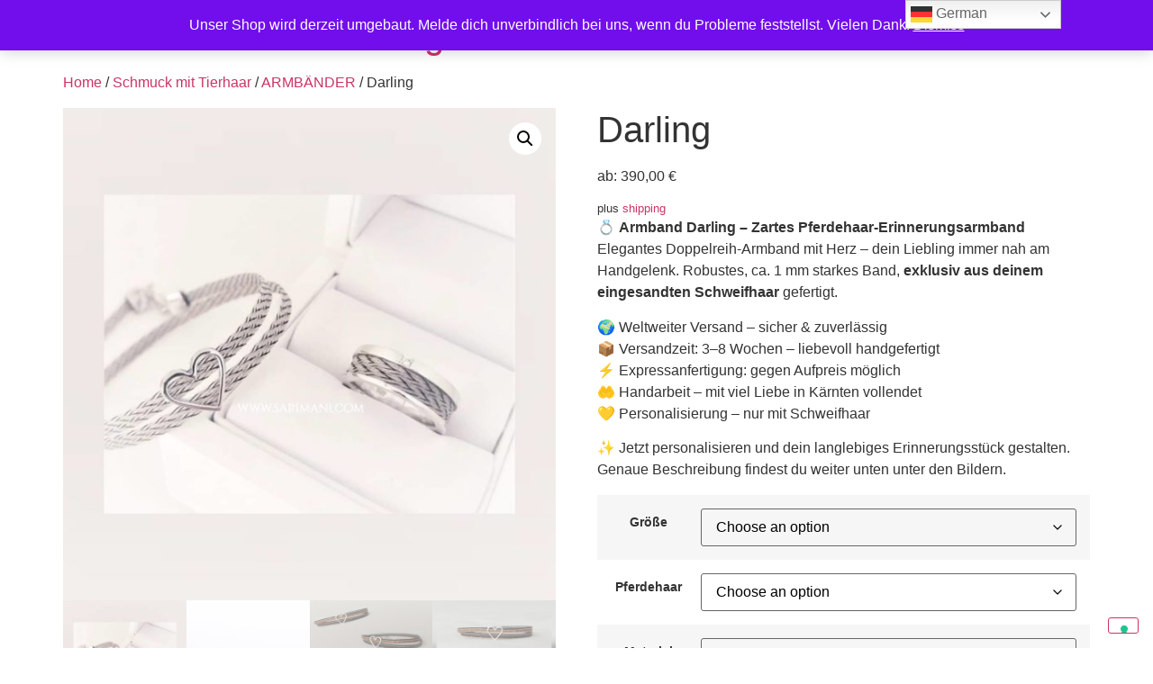

--- FILE ---
content_type: text/html; charset=UTF-8
request_url: https://sarimani.com/produkt/darling/
body_size: 19689
content:
<!doctype html>
<html lang="de-AT">
<head>
	<meta charset="UTF-8">
	<meta name="viewport" content="width=device-width, initial-scale=1">
	<link rel="profile" href="https://gmpg.org/xfn/11">
				<script type="text/javascript" class="_iub_cs_skip">
				var _iub = _iub || {};
				_iub.csConfiguration = _iub.csConfiguration || {};
				_iub.csConfiguration.siteId = "3138084";
				_iub.csConfiguration.cookiePolicyId = "34981756";
			</script>
			<script class="_iub_cs_skip" src="https://cs.iubenda.com/sync/3138084.js"></script>
			<title>Darling &#8211; SARIMANI &#8211; Erinnerungsschmuck</title>
<meta name='robots' content='max-image-preview:large' />
<script>window._wca = window._wca || [];</script>
<link rel='dns-prefetch' href='//cdn.iubenda.com' />
<link rel='dns-prefetch' href='//stats.wp.com' />
<link rel='dns-prefetch' href='//secure.gravatar.com' />
<link rel='dns-prefetch' href='//www.googletagmanager.com' />
<link rel='dns-prefetch' href='//v0.wordpress.com' />
<link rel="alternate" type="application/rss+xml" title="SARIMANI - Erinnerungsschmuck &raquo; Feed" href="https://sarimani.com/feed/" />
<link rel="alternate" type="application/rss+xml" title="SARIMANI - Erinnerungsschmuck &raquo; Kommentar-Feed" href="https://sarimani.com/comments/feed/" />
<link rel="alternate" title="oEmbed (JSON)" type="application/json+oembed" href="https://sarimani.com/wp-json/oembed/1.0/embed?url=https%3A%2F%2Fsarimani.com%2Fprodukt%2Fdarling%2F" />
<link rel="alternate" title="oEmbed (XML)" type="text/xml+oembed" href="https://sarimani.com/wp-json/oembed/1.0/embed?url=https%3A%2F%2Fsarimani.com%2Fprodukt%2Fdarling%2F&#038;format=xml" />
<style id='wp-img-auto-sizes-contain-inline-css'>
img:is([sizes=auto i],[sizes^="auto," i]){contain-intrinsic-size:3000px 1500px}
/*# sourceURL=wp-img-auto-sizes-contain-inline-css */
</style>
<link rel='stylesheet' id='german-market-blocks-integrations-css' href='https://sarimani.com/wp-content/plugins/woocommerce-german-market/german-market-blocks/build/integrations.css?ver=3.38.1' media='all' />
<link rel='stylesheet' id='german-market-checkout-block-checkboxes-css' href='https://sarimani.com/wp-content/plugins/woocommerce-german-market/german-market-blocks/build/blocks/checkout-checkboxes/style-index.css?ver=3.38.1' media='all' />
<style id='wp-emoji-styles-inline-css'>

	img.wp-smiley, img.emoji {
		display: inline !important;
		border: none !important;
		box-shadow: none !important;
		height: 1em !important;
		width: 1em !important;
		margin: 0 0.07em !important;
		vertical-align: -0.1em !important;
		background: none !important;
		padding: 0 !important;
	}
/*# sourceURL=wp-emoji-styles-inline-css */
</style>
<link rel='stylesheet' id='wp-block-library-css' href='https://sarimani.com/wp-includes/css/dist/block-library/style.min.css?ver=6.9' media='all' />
<style id='classic-theme-styles-inline-css'>
/*! This file is auto-generated */
.wp-block-button__link{color:#fff;background-color:#32373c;border-radius:9999px;box-shadow:none;text-decoration:none;padding:calc(.667em + 2px) calc(1.333em + 2px);font-size:1.125em}.wp-block-file__button{background:#32373c;color:#fff;text-decoration:none}
/*# sourceURL=/wp-includes/css/classic-themes.min.css */
</style>
<link rel='stylesheet' id='mediaelement-css' href='https://sarimani.com/wp-includes/js/mediaelement/mediaelementplayer-legacy.min.css?ver=4.2.17' media='all' />
<link rel='stylesheet' id='wp-mediaelement-css' href='https://sarimani.com/wp-includes/js/mediaelement/wp-mediaelement.min.css?ver=6.9' media='all' />
<style id='jetpack-sharing-buttons-style-inline-css'>
.jetpack-sharing-buttons__services-list{display:flex;flex-direction:row;flex-wrap:wrap;gap:0;list-style-type:none;margin:5px;padding:0}.jetpack-sharing-buttons__services-list.has-small-icon-size{font-size:12px}.jetpack-sharing-buttons__services-list.has-normal-icon-size{font-size:16px}.jetpack-sharing-buttons__services-list.has-large-icon-size{font-size:24px}.jetpack-sharing-buttons__services-list.has-huge-icon-size{font-size:36px}@media print{.jetpack-sharing-buttons__services-list{display:none!important}}.editor-styles-wrapper .wp-block-jetpack-sharing-buttons{gap:0;padding-inline-start:0}ul.jetpack-sharing-buttons__services-list.has-background{padding:1.25em 2.375em}
/*# sourceURL=https://sarimani.com/wp-content/plugins/jetpack/_inc/blocks/sharing-buttons/view.css */
</style>
<style id='global-styles-inline-css'>
:root{--wp--preset--aspect-ratio--square: 1;--wp--preset--aspect-ratio--4-3: 4/3;--wp--preset--aspect-ratio--3-4: 3/4;--wp--preset--aspect-ratio--3-2: 3/2;--wp--preset--aspect-ratio--2-3: 2/3;--wp--preset--aspect-ratio--16-9: 16/9;--wp--preset--aspect-ratio--9-16: 9/16;--wp--preset--color--black: #000000;--wp--preset--color--cyan-bluish-gray: #abb8c3;--wp--preset--color--white: #ffffff;--wp--preset--color--pale-pink: #f78da7;--wp--preset--color--vivid-red: #cf2e2e;--wp--preset--color--luminous-vivid-orange: #ff6900;--wp--preset--color--luminous-vivid-amber: #fcb900;--wp--preset--color--light-green-cyan: #7bdcb5;--wp--preset--color--vivid-green-cyan: #00d084;--wp--preset--color--pale-cyan-blue: #8ed1fc;--wp--preset--color--vivid-cyan-blue: #0693e3;--wp--preset--color--vivid-purple: #9b51e0;--wp--preset--gradient--vivid-cyan-blue-to-vivid-purple: linear-gradient(135deg,rgb(6,147,227) 0%,rgb(155,81,224) 100%);--wp--preset--gradient--light-green-cyan-to-vivid-green-cyan: linear-gradient(135deg,rgb(122,220,180) 0%,rgb(0,208,130) 100%);--wp--preset--gradient--luminous-vivid-amber-to-luminous-vivid-orange: linear-gradient(135deg,rgb(252,185,0) 0%,rgb(255,105,0) 100%);--wp--preset--gradient--luminous-vivid-orange-to-vivid-red: linear-gradient(135deg,rgb(255,105,0) 0%,rgb(207,46,46) 100%);--wp--preset--gradient--very-light-gray-to-cyan-bluish-gray: linear-gradient(135deg,rgb(238,238,238) 0%,rgb(169,184,195) 100%);--wp--preset--gradient--cool-to-warm-spectrum: linear-gradient(135deg,rgb(74,234,220) 0%,rgb(151,120,209) 20%,rgb(207,42,186) 40%,rgb(238,44,130) 60%,rgb(251,105,98) 80%,rgb(254,248,76) 100%);--wp--preset--gradient--blush-light-purple: linear-gradient(135deg,rgb(255,206,236) 0%,rgb(152,150,240) 100%);--wp--preset--gradient--blush-bordeaux: linear-gradient(135deg,rgb(254,205,165) 0%,rgb(254,45,45) 50%,rgb(107,0,62) 100%);--wp--preset--gradient--luminous-dusk: linear-gradient(135deg,rgb(255,203,112) 0%,rgb(199,81,192) 50%,rgb(65,88,208) 100%);--wp--preset--gradient--pale-ocean: linear-gradient(135deg,rgb(255,245,203) 0%,rgb(182,227,212) 50%,rgb(51,167,181) 100%);--wp--preset--gradient--electric-grass: linear-gradient(135deg,rgb(202,248,128) 0%,rgb(113,206,126) 100%);--wp--preset--gradient--midnight: linear-gradient(135deg,rgb(2,3,129) 0%,rgb(40,116,252) 100%);--wp--preset--font-size--small: 13px;--wp--preset--font-size--medium: 20px;--wp--preset--font-size--large: 36px;--wp--preset--font-size--x-large: 42px;--wp--preset--spacing--20: 0.44rem;--wp--preset--spacing--30: 0.67rem;--wp--preset--spacing--40: 1rem;--wp--preset--spacing--50: 1.5rem;--wp--preset--spacing--60: 2.25rem;--wp--preset--spacing--70: 3.38rem;--wp--preset--spacing--80: 5.06rem;--wp--preset--shadow--natural: 6px 6px 9px rgba(0, 0, 0, 0.2);--wp--preset--shadow--deep: 12px 12px 50px rgba(0, 0, 0, 0.4);--wp--preset--shadow--sharp: 6px 6px 0px rgba(0, 0, 0, 0.2);--wp--preset--shadow--outlined: 6px 6px 0px -3px rgb(255, 255, 255), 6px 6px rgb(0, 0, 0);--wp--preset--shadow--crisp: 6px 6px 0px rgb(0, 0, 0);}:where(.is-layout-flex){gap: 0.5em;}:where(.is-layout-grid){gap: 0.5em;}body .is-layout-flex{display: flex;}.is-layout-flex{flex-wrap: wrap;align-items: center;}.is-layout-flex > :is(*, div){margin: 0;}body .is-layout-grid{display: grid;}.is-layout-grid > :is(*, div){margin: 0;}:where(.wp-block-columns.is-layout-flex){gap: 2em;}:where(.wp-block-columns.is-layout-grid){gap: 2em;}:where(.wp-block-post-template.is-layout-flex){gap: 1.25em;}:where(.wp-block-post-template.is-layout-grid){gap: 1.25em;}.has-black-color{color: var(--wp--preset--color--black) !important;}.has-cyan-bluish-gray-color{color: var(--wp--preset--color--cyan-bluish-gray) !important;}.has-white-color{color: var(--wp--preset--color--white) !important;}.has-pale-pink-color{color: var(--wp--preset--color--pale-pink) !important;}.has-vivid-red-color{color: var(--wp--preset--color--vivid-red) !important;}.has-luminous-vivid-orange-color{color: var(--wp--preset--color--luminous-vivid-orange) !important;}.has-luminous-vivid-amber-color{color: var(--wp--preset--color--luminous-vivid-amber) !important;}.has-light-green-cyan-color{color: var(--wp--preset--color--light-green-cyan) !important;}.has-vivid-green-cyan-color{color: var(--wp--preset--color--vivid-green-cyan) !important;}.has-pale-cyan-blue-color{color: var(--wp--preset--color--pale-cyan-blue) !important;}.has-vivid-cyan-blue-color{color: var(--wp--preset--color--vivid-cyan-blue) !important;}.has-vivid-purple-color{color: var(--wp--preset--color--vivid-purple) !important;}.has-black-background-color{background-color: var(--wp--preset--color--black) !important;}.has-cyan-bluish-gray-background-color{background-color: var(--wp--preset--color--cyan-bluish-gray) !important;}.has-white-background-color{background-color: var(--wp--preset--color--white) !important;}.has-pale-pink-background-color{background-color: var(--wp--preset--color--pale-pink) !important;}.has-vivid-red-background-color{background-color: var(--wp--preset--color--vivid-red) !important;}.has-luminous-vivid-orange-background-color{background-color: var(--wp--preset--color--luminous-vivid-orange) !important;}.has-luminous-vivid-amber-background-color{background-color: var(--wp--preset--color--luminous-vivid-amber) !important;}.has-light-green-cyan-background-color{background-color: var(--wp--preset--color--light-green-cyan) !important;}.has-vivid-green-cyan-background-color{background-color: var(--wp--preset--color--vivid-green-cyan) !important;}.has-pale-cyan-blue-background-color{background-color: var(--wp--preset--color--pale-cyan-blue) !important;}.has-vivid-cyan-blue-background-color{background-color: var(--wp--preset--color--vivid-cyan-blue) !important;}.has-vivid-purple-background-color{background-color: var(--wp--preset--color--vivid-purple) !important;}.has-black-border-color{border-color: var(--wp--preset--color--black) !important;}.has-cyan-bluish-gray-border-color{border-color: var(--wp--preset--color--cyan-bluish-gray) !important;}.has-white-border-color{border-color: var(--wp--preset--color--white) !important;}.has-pale-pink-border-color{border-color: var(--wp--preset--color--pale-pink) !important;}.has-vivid-red-border-color{border-color: var(--wp--preset--color--vivid-red) !important;}.has-luminous-vivid-orange-border-color{border-color: var(--wp--preset--color--luminous-vivid-orange) !important;}.has-luminous-vivid-amber-border-color{border-color: var(--wp--preset--color--luminous-vivid-amber) !important;}.has-light-green-cyan-border-color{border-color: var(--wp--preset--color--light-green-cyan) !important;}.has-vivid-green-cyan-border-color{border-color: var(--wp--preset--color--vivid-green-cyan) !important;}.has-pale-cyan-blue-border-color{border-color: var(--wp--preset--color--pale-cyan-blue) !important;}.has-vivid-cyan-blue-border-color{border-color: var(--wp--preset--color--vivid-cyan-blue) !important;}.has-vivid-purple-border-color{border-color: var(--wp--preset--color--vivid-purple) !important;}.has-vivid-cyan-blue-to-vivid-purple-gradient-background{background: var(--wp--preset--gradient--vivid-cyan-blue-to-vivid-purple) !important;}.has-light-green-cyan-to-vivid-green-cyan-gradient-background{background: var(--wp--preset--gradient--light-green-cyan-to-vivid-green-cyan) !important;}.has-luminous-vivid-amber-to-luminous-vivid-orange-gradient-background{background: var(--wp--preset--gradient--luminous-vivid-amber-to-luminous-vivid-orange) !important;}.has-luminous-vivid-orange-to-vivid-red-gradient-background{background: var(--wp--preset--gradient--luminous-vivid-orange-to-vivid-red) !important;}.has-very-light-gray-to-cyan-bluish-gray-gradient-background{background: var(--wp--preset--gradient--very-light-gray-to-cyan-bluish-gray) !important;}.has-cool-to-warm-spectrum-gradient-background{background: var(--wp--preset--gradient--cool-to-warm-spectrum) !important;}.has-blush-light-purple-gradient-background{background: var(--wp--preset--gradient--blush-light-purple) !important;}.has-blush-bordeaux-gradient-background{background: var(--wp--preset--gradient--blush-bordeaux) !important;}.has-luminous-dusk-gradient-background{background: var(--wp--preset--gradient--luminous-dusk) !important;}.has-pale-ocean-gradient-background{background: var(--wp--preset--gradient--pale-ocean) !important;}.has-electric-grass-gradient-background{background: var(--wp--preset--gradient--electric-grass) !important;}.has-midnight-gradient-background{background: var(--wp--preset--gradient--midnight) !important;}.has-small-font-size{font-size: var(--wp--preset--font-size--small) !important;}.has-medium-font-size{font-size: var(--wp--preset--font-size--medium) !important;}.has-large-font-size{font-size: var(--wp--preset--font-size--large) !important;}.has-x-large-font-size{font-size: var(--wp--preset--font-size--x-large) !important;}
:where(.wp-block-post-template.is-layout-flex){gap: 1.25em;}:where(.wp-block-post-template.is-layout-grid){gap: 1.25em;}
:where(.wp-block-term-template.is-layout-flex){gap: 1.25em;}:where(.wp-block-term-template.is-layout-grid){gap: 1.25em;}
:where(.wp-block-columns.is-layout-flex){gap: 2em;}:where(.wp-block-columns.is-layout-grid){gap: 2em;}
:root :where(.wp-block-pullquote){font-size: 1.5em;line-height: 1.6;}
/*# sourceURL=global-styles-inline-css */
</style>
<link rel='stylesheet' id='wapf-frontend-css-css' href='https://sarimani.com/wp-content/plugins/advanced-product-fields-for-woocommerce/assets/css/frontend.min.css?ver=1.6.1' media='all' />
<link rel='stylesheet' id='photoswipe-css' href='https://sarimani.com/wp-content/plugins/woocommerce/assets/css/photoswipe/photoswipe.min.css?ver=10.4.3' media='all' />
<link rel='stylesheet' id='photoswipe-default-skin-css' href='https://sarimani.com/wp-content/plugins/woocommerce/assets/css/photoswipe/default-skin/default-skin.min.css?ver=10.4.3' media='all' />
<link rel='stylesheet' id='woocommerce-layout-css' href='https://sarimani.com/wp-content/plugins/woocommerce/assets/css/woocommerce-layout.css?ver=10.4.3' media='all' />
<style id='woocommerce-layout-inline-css'>

	.infinite-scroll .woocommerce-pagination {
		display: none;
	}
/*# sourceURL=woocommerce-layout-inline-css */
</style>
<link rel='stylesheet' id='woocommerce-smallscreen-css' href='https://sarimani.com/wp-content/plugins/woocommerce/assets/css/woocommerce-smallscreen.css?ver=10.4.3' media='only screen and (max-width: 768px)' />
<link rel='stylesheet' id='woocommerce-general-css' href='https://sarimani.com/wp-content/plugins/woocommerce/assets/css/woocommerce.css?ver=10.4.3' media='all' />
<style id='woocommerce-inline-inline-css'>
.woocommerce form .form-row .required { visibility: visible; }
/*# sourceURL=woocommerce-inline-inline-css */
</style>
<link rel='stylesheet' id='hello-elementor-css' href='https://sarimani.com/wp-content/themes/hello-elementor/style.min.css?ver=3.1.1' media='all' />
<link rel='stylesheet' id='hello-elementor-theme-style-css' href='https://sarimani.com/wp-content/themes/hello-elementor/theme.min.css?ver=3.1.1' media='all' />
<link rel='stylesheet' id='hello-elementor-header-footer-css' href='https://sarimani.com/wp-content/themes/hello-elementor/header-footer.min.css?ver=3.1.1' media='all' />
<link rel='stylesheet' id='german-market-blocks-order-button-position-css' href='https://sarimani.com/wp-content/plugins/woocommerce-german-market/german-market-blocks/additional-css/order-button-checkout-fields.css?ver=3.38.1' media='all' />
<link rel='stylesheet' id='woocommerce-de_frontend_styles-css' href='https://sarimani.com/wp-content/plugins/woocommerce-german-market/css/frontend.min.css?ver=3.38.1' media='all' />
<link rel='stylesheet' id='jetpack_css-css' href='https://sarimani.com/wp-content/plugins/jetpack/css/jetpack.css?ver=13.6.1' media='all' />

<script  type="text/javascript" class=" _iub_cs_skip" id="iubenda-head-inline-scripts-0">
var _iub = _iub || [];
            _iub.csConfiguration ={"floatingPreferencesButtonDisplay":"bottom-right","lang":"de","siteId":"3138084","cookiePolicyId":"34981756","whitelabel":false,"banner":{"closeButtonDisplay":false,"listPurposes":true,"explicitWithdrawal":true,"rejectButtonDisplay":true,"acceptButtonDisplay":true,"customizeButtonDisplay":true,"closeButtonRejects":true,"position":"float-top-center","style":"dark"},"perPurposeConsent":true,"enableUspr":true,"enableLgpd":true,"googleAdditionalConsentMode":true,"countryDetection":true,"invalidateConsentWithoutLog":true,"enableTcf":true,"tcfPurposes":{"1":true,"2":"consent_only","3":"consent_only","4":"consent_only","5":"consent_only","6":"consent_only","7":"consent_only","8":"consent_only","9":"consent_only","10":"consent_only"}}; 
//# sourceURL=iubenda-head-inline-scripts-0
</script>
<script  type="text/javascript" class=" _iub_cs_skip" src="//cdn.iubenda.com/cs/tcf/stub-v2.js?ver=3.10.6" id="iubenda-head-scripts-0-js"></script>
<script  type="text/javascript" class=" _iub_cs_skip" src="//cdn.iubenda.com/cs/tcf/safe-tcf-v2.js?ver=3.10.6" id="iubenda-head-scripts-1-js"></script>
<script  type="text/javascript" class=" _iub_cs_skip" src="//cdn.iubenda.com/cs/gpp/stub.js?ver=3.10.6" id="iubenda-head-scripts-2-js"></script>
<script  type="text/javascript" charset="UTF-8" async="" class=" _iub_cs_skip" src="//cdn.iubenda.com/cs/iubenda_cs.js?ver=3.10.6" id="iubenda-head-scripts-3-js"></script>
<script src="https://sarimani.com/wp-includes/js/jquery/jquery.min.js?ver=3.7.1" id="jquery-core-js"></script>
<script src="https://sarimani.com/wp-includes/js/jquery/jquery-migrate.min.js?ver=3.4.1" id="jquery-migrate-js"></script>
<script src="https://sarimani.com/wp-content/plugins/woocommerce/assets/js/jquery-blockui/jquery.blockUI.min.js?ver=2.7.0-wc.10.4.3" id="wc-jquery-blockui-js" data-wp-strategy="defer"></script>
<script id="wc-add-to-cart-js-extra">
var wc_add_to_cart_params = {"ajax_url":"/wp-admin/admin-ajax.php","wc_ajax_url":"/?wc-ajax=%%endpoint%%","i18n_view_cart":"View cart","cart_url":"https://sarimani.com/warenkorb/","is_cart":"","cart_redirect_after_add":"no"};
//# sourceURL=wc-add-to-cart-js-extra
</script>
<script src="https://sarimani.com/wp-content/plugins/woocommerce/assets/js/frontend/add-to-cart.min.js?ver=10.4.3" id="wc-add-to-cart-js" defer data-wp-strategy="defer"></script>
<script src="https://sarimani.com/wp-content/plugins/woocommerce/assets/js/zoom/jquery.zoom.min.js?ver=1.7.21-wc.10.4.3" id="wc-zoom-js" defer data-wp-strategy="defer"></script>
<script src="https://sarimani.com/wp-content/plugins/woocommerce/assets/js/flexslider/jquery.flexslider.min.js?ver=2.7.2-wc.10.4.3" id="wc-flexslider-js" defer data-wp-strategy="defer"></script>
<script src="https://sarimani.com/wp-content/plugins/woocommerce/assets/js/photoswipe/photoswipe.min.js?ver=4.1.1-wc.10.4.3" id="wc-photoswipe-js" defer data-wp-strategy="defer"></script>
<script src="https://sarimani.com/wp-content/plugins/woocommerce/assets/js/photoswipe/photoswipe-ui-default.min.js?ver=4.1.1-wc.10.4.3" id="wc-photoswipe-ui-default-js" defer data-wp-strategy="defer"></script>
<script id="wc-single-product-js-extra">
var wc_single_product_params = {"i18n_required_rating_text":"Please select a rating","i18n_rating_options":["1 of 5 stars","2 of 5 stars","3 of 5 stars","4 of 5 stars","5 of 5 stars"],"i18n_product_gallery_trigger_text":"View full-screen image gallery","review_rating_required":"yes","flexslider":{"rtl":false,"animation":"slide","smoothHeight":true,"directionNav":false,"controlNav":"thumbnails","slideshow":false,"animationSpeed":500,"animationLoop":false,"allowOneSlide":false},"zoom_enabled":"1","zoom_options":[],"photoswipe_enabled":"1","photoswipe_options":{"shareEl":false,"closeOnScroll":false,"history":false,"hideAnimationDuration":0,"showAnimationDuration":0},"flexslider_enabled":"1"};
//# sourceURL=wc-single-product-js-extra
</script>
<script src="https://sarimani.com/wp-content/plugins/woocommerce/assets/js/frontend/single-product.min.js?ver=10.4.3" id="wc-single-product-js" defer data-wp-strategy="defer"></script>
<script src="https://sarimani.com/wp-content/plugins/woocommerce/assets/js/js-cookie/js.cookie.min.js?ver=2.1.4-wc.10.4.3" id="wc-js-cookie-js" data-wp-strategy="defer"></script>
<script src="https://stats.wp.com/s-202603.js" id="woocommerce-analytics-js" defer data-wp-strategy="defer"></script>
<script id="pw-gift-cards-js-extra">
var pwgc = {"ajaxurl":"/wp-admin/admin-ajax.php","denomination_attribute_slug":"gift-card-amount","other_amount_prompt":"Other amount","reload_key":"pw_gift_card_reload_number","decimal_places":"2","decimal_separator":",","thousand_separator":".","max_message_characters":"500","balance_check_icon":"\u003Ci class=\"fas fa-cog fa-spin fa-3x\"\u003E\u003C/i\u003E","allow_multiple_recipients":"yes","i18n":{"custom_amount_required_error":"Required","debit_amount_prompt":"Amount to debit?","debit_note_prompt":"Note","min_amount_error":"Minimum amount is &euro;","max_amount_error":"Maximum amount is &euro;","invalid_recipient_error":"The \"To\" field should only contain email addresses. The following recipients do not look like valid email addresses:","previousMonth":"Previous Month","nextMonth":"Next Month","jan":"January","feb":"February","mar":"March","apr":"April","may":"May","jun":"June","jul":"July","aug":"August","sep":"September","oct":"October","nov":"November","dec":"December","sun":"Sun","mon":"Mon","tue":"Tue","wed":"Wed","thu":"Thu","fri":"Fri","sat":"Sat","sunday":"Sunday","monday":"Monday","tuesday":"Tuesday","wednesday":"Wednesday","thursday":"Thursday","friday":"Friday","saturday":"Saturday"},"nonces":{"check_balance":"47812fc1c9","debit_balance":"78c975b6ba","apply_gift_card":"25d597738f","remove_card":"cde16192e7"}};
//# sourceURL=pw-gift-cards-js-extra
</script>
<script src="https://sarimani.com/wp-content/plugins/pw-gift-cards/assets/js/pw-gift-cards.js?ver=1.258" defer="defer" type="text/javascript"></script>
<script id="woocommerce_de_frontend-js-extra">
var sepa_ajax_object = {"ajax_url":"https://sarimani.com/wp-admin/admin-ajax.php","nonce":"afed89bc3e"};
var woocommerce_remove_updated_totals = {"val":"0"};
var woocommerce_payment_update = {"val":"1"};
var german_market_price_variable_products = {"val":"woocommerce"};
var german_market_price_variable_theme_extra_element = {"val":".elementor-jet-single-price.jet-woo-builder .price:first-child"};
var german_market_legal_info_product_reviews = {"element":".woocommerce-Reviews .commentlist","activated":"off"};
var ship_different_address = {"message":"\u003Cp class=\"woocommerce-notice woocommerce-notice--info woocommerce-info\" id=\"german-market-puchase-on-account-message\"\u003E\"Ship to different address\" is not available for the selected payment method \"Purchase on Account\" and has been disabled!\u003C/p\u003E","before_element":".woocommerce-checkout-payment"};
//# sourceURL=woocommerce_de_frontend-js-extra
</script>
<script src="https://sarimani.com/wp-content/plugins/woocommerce-german-market/js/WooCommerce-German-Market-Frontend.min.js?ver=3.38.1" id="woocommerce_de_frontend-js"></script>

<!-- Google tag (gtag.js) snippet added by Site Kit -->

<!-- Google Ads snippet added by Site Kit -->

<!-- Google Analytics snippet added by Site Kit -->
<script src="https://www.googletagmanager.com/gtag/js?id=GT-PJWCBNQ" id="google_gtagjs-js" async></script>
<script id="google_gtagjs-js-after">
window.dataLayer = window.dataLayer || [];function gtag(){dataLayer.push(arguments);}
gtag("set","linker",{"domains":["sarimani.com"]});
gtag("js", new Date());
gtag("set", "developer_id.dZTNiMT", true);
gtag("config", "GT-PJWCBNQ");
gtag("config", "AW-10973035571");
 window._googlesitekit = window._googlesitekit || {}; window._googlesitekit.throttledEvents = []; window._googlesitekit.gtagEvent = (name, data) => { var key = JSON.stringify( { name, data } ); if ( !! window._googlesitekit.throttledEvents[ key ] ) { return; } window._googlesitekit.throttledEvents[ key ] = true; setTimeout( () => { delete window._googlesitekit.throttledEvents[ key ]; }, 5 ); gtag( "event", name, { ...data, event_source: "site-kit" } ); } 
//# sourceURL=google_gtagjs-js-after
</script>

<!-- End Google tag (gtag.js) snippet added by Site Kit -->
<link rel="https://api.w.org/" href="https://sarimani.com/wp-json/" /><link rel="alternate" title="JSON" type="application/json" href="https://sarimani.com/wp-json/wp/v2/product/2672" /><link rel="EditURI" type="application/rsd+xml" title="RSD" href="https://sarimani.com/xmlrpc.php?rsd" />
<meta name="generator" content="WordPress 6.9" />
<meta name="generator" content="WooCommerce 10.4.3" />
<link rel="canonical" href="https://sarimani.com/produkt/darling/" />
<meta name="generator" content="Site Kit by Google 1.152.1" /><!-- Starting: WooCommerce Conversion Tracking (https://wordpress.org/plugins/woocommerce-conversion-tracking/) -->
        <script async src="https://www.googletagmanager.com/gtag/js?id=AW-928-263-9976"></script>
        <script>
            window.dataLayer = window.dataLayer || [];
            function gtag(){dataLayer.push(arguments)};
            gtag('js', new Date());

            gtag('config', 'AW-928-263-9976');
        </script>
        <!-- End: WooCommerce Conversion Tracking Codes -->
	<style>img#wpstats{display:none}</style>
		<meta name="description" content="💍 Armband Darling – Zartes Pferdehaar-ErinnerungsarmbandElegantes Doppelreih-Armband mit Herz – dein Liebling immer nah am Handgelenk. Robustes, ca. 1 mm starkes Band, exklusiv aus deinem eingesandten Schweifhaar gefertigt.
🌍 Weltweiter Versand – sicher &amp; zuverlässig📦 Versandzeit: 3–8 Wochen – liebevoll handgefertigt⚡ Expressanfertigung: gegen Aufpreis möglich🤲 Handarbeit – mit viel Liebe in Kärnten vollendet💛 Personalisierung – nur mit Schweifhaar
✨ Jetzt personalisieren und dein langlebiges Erinnerungsstück gestalten.Genaue Beschreibung findest du weiter unten unter den Bildern.">
	<noscript><style>.woocommerce-product-gallery{ opacity: 1 !important; }</style></noscript>
	<meta name="generator" content="Elementor 3.34.0; features: additional_custom_breakpoints; settings: css_print_method-external, google_font-enabled, font_display-auto">
			<style>
				.e-con.e-parent:nth-of-type(n+4):not(.e-lazyloaded):not(.e-no-lazyload),
				.e-con.e-parent:nth-of-type(n+4):not(.e-lazyloaded):not(.e-no-lazyload) * {
					background-image: none !important;
				}
				@media screen and (max-height: 1024px) {
					.e-con.e-parent:nth-of-type(n+3):not(.e-lazyloaded):not(.e-no-lazyload),
					.e-con.e-parent:nth-of-type(n+3):not(.e-lazyloaded):not(.e-no-lazyload) * {
						background-image: none !important;
					}
				}
				@media screen and (max-height: 640px) {
					.e-con.e-parent:nth-of-type(n+2):not(.e-lazyloaded):not(.e-no-lazyload),
					.e-con.e-parent:nth-of-type(n+2):not(.e-lazyloaded):not(.e-no-lazyload) * {
						background-image: none !important;
					}
				}
			</style>
			
<!-- Google Tag Manager snippet added by Site Kit -->
<script>
			( function( w, d, s, l, i ) {
				w[l] = w[l] || [];
				w[l].push( {'gtm.start': new Date().getTime(), event: 'gtm.js'} );
				var f = d.getElementsByTagName( s )[0],
					j = d.createElement( s ), dl = l != 'dataLayer' ? '&l=' + l : '';
				j.async = true;
				j.src = 'https://www.googletagmanager.com/gtm.js?id=' + i + dl;
				f.parentNode.insertBefore( j, f );
			} )( window, document, 'script', 'dataLayer', 'GTM-MPX9CCL' );
			
</script>

<!-- End Google Tag Manager snippet added by Site Kit -->

<!-- Jetpack Open Graph Tags -->
<meta property="og:type" content="article" />
<meta property="og:title" content="Darling" />
<meta property="og:url" content="https://sarimani.com/produkt/darling/" />
<meta property="og:description" content="💍 Armband Darling – Zartes Pferdehaar-ErinnerungsarmbandElegantes Doppelreih-Armband mit Herz – dein Liebling immer nah am Handgelenk. Robustes, ca. 1 mm starkes Band, exklusiv aus deinem eingesand…" />
<meta property="article:published_time" content="2019-03-22T14:59:16+00:00" />
<meta property="article:modified_time" content="2025-09-19T09:40:44+00:00" />
<meta property="og:site_name" content="SARIMANI - Erinnerungsschmuck" />
<meta property="og:image" content="https://sarimani.com/wp-content/uploads/2019/03/71493802_2550589118352524_671266601969909760_o.jpg" />
<meta property="og:image:width" content="1080" />
<meta property="og:image:height" content="1080" />
<meta property="og:image:alt" content="Schmuck_aus_Pferdehaar" />
<meta name="twitter:text:title" content="Darling" />
<meta name="twitter:image" content="https://sarimani.com/wp-content/uploads/2019/03/71493802_2550589118352524_671266601969909760_o.jpg?w=640" />
<meta name="twitter:image:alt" content="Schmuck_aus_Pferdehaar" />
<meta name="twitter:card" content="summary_large_image" />

<!-- End Jetpack Open Graph Tags -->
<link rel="icon" href="https://sarimani.com/wp-content/uploads/2018/07/logo-2-e1534940377856-100x100.jpg" sizes="32x32" />
<link rel="icon" href="https://sarimani.com/wp-content/uploads/2018/07/logo-2-e1534940377856.jpg" sizes="192x192" />
<link rel="apple-touch-icon" href="https://sarimani.com/wp-content/uploads/2018/07/logo-2-e1534940377856.jpg" />
<meta name="msapplication-TileImage" content="https://sarimani.com/wp-content/uploads/2018/07/logo-2-e1534940377856.jpg" />
</head>
<body class="wp-singular product-template-default single single-product postid-2672 wp-theme-hello-elementor wp-child-theme-hello-child theme-hello-elementor woocommerce woocommerce-page woocommerce-demo-store woocommerce-no-js elementor-default elementor-kit-3848">

		<!-- Google Tag Manager (noscript) snippet added by Site Kit -->
		<noscript>
			<iframe src="https://www.googletagmanager.com/ns.html?id=GTM-MPX9CCL" height="0" width="0" style="display:none;visibility:hidden"></iframe>
		</noscript>
		<!-- End Google Tag Manager (noscript) snippet added by Site Kit -->
		<p role="complementary" aria-label="Store notice" class="woocommerce-store-notice demo_store" data-notice-id="24032338c5f72c31d10f94f60225eb8b" style="display:none;"> Unser Shop wird derzeit umgebaut. Melde dich unverbindlich bei uns, wenn du Probleme feststellst. Vielen Dank! <a role="button" href="#" class="woocommerce-store-notice__dismiss-link">Dismiss</a></p>
<a class="skip-link screen-reader-text" href="#content">Skip to content</a>


<header id="site-header" class="site-header">

	<div class="site-branding">
					<div class="site-title">
				<a href="https://sarimani.com/" title="Home" rel="home">
					SARIMANI - Erinnerungsschmuck				</a>
			</div>
						</div>

	</header>

	<div id="primary" class="content-area"><main id="main" class="site-main" role="main"><nav class="woocommerce-breadcrumb" aria-label="Breadcrumb"><a href="https://sarimani.com">Home</a>&nbsp;&#47;&nbsp;<a href="https://sarimani.com/produkt-kategorie/schmuck-mit-tierhaar/">Schmuck mit Tierhaar</a>&nbsp;&#47;&nbsp;<a href="https://sarimani.com/produkt-kategorie/schmuck-mit-tierhaar/armbaender/">ARMBÄNDER</a>&nbsp;&#47;&nbsp;Darling</nav>
					
			<div class="woocommerce-notices-wrapper"></div><div id="product-2672" class="product type-product post-2672 status-publish first instock product_cat-armbaender product_cat-schmuck-mit-tierhaar has-post-thumbnail shipping-taxable purchasable product-type-variable">

	<div class="woocommerce-product-gallery woocommerce-product-gallery--with-images woocommerce-product-gallery--columns-4 images" data-columns="4" style="opacity: 0; transition: opacity .25s ease-in-out;">
	<div class="woocommerce-product-gallery__wrapper">
		<div data-thumb="https://sarimani.com/wp-content/uploads/2019/03/71493802_2550589118352524_671266601969909760_o-100x100.jpg" data-thumb-alt="Schmuck_aus_Pferdehaar" data-thumb-srcset="https://sarimani.com/wp-content/uploads/2019/03/71493802_2550589118352524_671266601969909760_o-100x100.jpg 100w, https://sarimani.com/wp-content/uploads/2019/03/71493802_2550589118352524_671266601969909760_o-150x150.jpg 150w, https://sarimani.com/wp-content/uploads/2019/03/71493802_2550589118352524_671266601969909760_o-300x300.jpg 300w, https://sarimani.com/wp-content/uploads/2019/03/71493802_2550589118352524_671266601969909760_o-768x768.jpg 768w, https://sarimani.com/wp-content/uploads/2019/03/71493802_2550589118352524_671266601969909760_o-1024x1024.jpg 1024w, https://sarimani.com/wp-content/uploads/2019/03/71493802_2550589118352524_671266601969909760_o-600x600.jpg 600w, https://sarimani.com/wp-content/uploads/2019/03/71493802_2550589118352524_671266601969909760_o.jpg 1080w"  data-thumb-sizes="(max-width: 100px) 100vw, 100px" class="woocommerce-product-gallery__image"><a href="https://sarimani.com/wp-content/uploads/2019/03/71493802_2550589118352524_671266601969909760_o.jpg"><img fetchpriority="high" width="600" height="600" src="https://sarimani.com/wp-content/uploads/2019/03/71493802_2550589118352524_671266601969909760_o-600x600.jpg" class="wp-post-image" alt="Schmuck_aus_Pferdehaar" data-caption="" data-src="https://sarimani.com/wp-content/uploads/2019/03/71493802_2550589118352524_671266601969909760_o.jpg" data-large_image="https://sarimani.com/wp-content/uploads/2019/03/71493802_2550589118352524_671266601969909760_o.jpg" data-large_image_width="1080" data-large_image_height="1080" decoding="async" srcset="https://sarimani.com/wp-content/uploads/2019/03/71493802_2550589118352524_671266601969909760_o-600x600.jpg 600w, https://sarimani.com/wp-content/uploads/2019/03/71493802_2550589118352524_671266601969909760_o-150x150.jpg 150w, https://sarimani.com/wp-content/uploads/2019/03/71493802_2550589118352524_671266601969909760_o-300x300.jpg 300w, https://sarimani.com/wp-content/uploads/2019/03/71493802_2550589118352524_671266601969909760_o-768x768.jpg 768w, https://sarimani.com/wp-content/uploads/2019/03/71493802_2550589118352524_671266601969909760_o-1024x1024.jpg 1024w, https://sarimani.com/wp-content/uploads/2019/03/71493802_2550589118352524_671266601969909760_o-100x100.jpg 100w, https://sarimani.com/wp-content/uploads/2019/03/71493802_2550589118352524_671266601969909760_o.jpg 1080w" sizes="(max-width: 600px) 100vw, 600px" /></a></div><div data-thumb="https://sarimani.com/wp-content/uploads/2019/03/FotoJet-91-100x100.jpg" data-thumb-alt="Darling - Image 2" data-thumb-srcset="https://sarimani.com/wp-content/uploads/2019/03/FotoJet-91-100x100.jpg 100w, https://sarimani.com/wp-content/uploads/2019/03/FotoJet-91-300x300.jpg 300w, https://sarimani.com/wp-content/uploads/2019/03/FotoJet-91-150x150.jpg 150w, https://sarimani.com/wp-content/uploads/2019/03/FotoJet-91-162x162.jpg 162w"  data-thumb-sizes="(max-width: 100px) 100vw, 100px" class="woocommerce-product-gallery__image"><a href="https://sarimani.com/wp-content/uploads/2019/03/FotoJet-91.jpg"><img width="600" height="384" src="https://sarimani.com/wp-content/uploads/2019/03/FotoJet-91-600x384.jpg" class="" alt="Darling - Image 2" data-caption="" data-src="https://sarimani.com/wp-content/uploads/2019/03/FotoJet-91.jpg" data-large_image="https://sarimani.com/wp-content/uploads/2019/03/FotoJet-91.jpg" data-large_image_width="1023" data-large_image_height="654" decoding="async" srcset="https://sarimani.com/wp-content/uploads/2019/03/FotoJet-91-600x384.jpg 600w, https://sarimani.com/wp-content/uploads/2019/03/FotoJet-91-300x192.jpg 300w, https://sarimani.com/wp-content/uploads/2019/03/FotoJet-91-768x491.jpg 768w, https://sarimani.com/wp-content/uploads/2019/03/FotoJet-91-64x41.jpg 64w, https://sarimani.com/wp-content/uploads/2019/03/FotoJet-91.jpg 1023w" sizes="(max-width: 600px) 100vw, 600px" /></a></div><div data-thumb="https://sarimani.com/wp-content/uploads/2019/03/84016688_2915723851839047_517142490826932224_n-100x100.jpg" data-thumb-alt="Darling - Image 3" data-thumb-srcset="https://sarimani.com/wp-content/uploads/2019/03/84016688_2915723851839047_517142490826932224_n-100x100.jpg 100w, https://sarimani.com/wp-content/uploads/2019/03/84016688_2915723851839047_517142490826932224_n-150x150.jpg 150w, https://sarimani.com/wp-content/uploads/2019/03/84016688_2915723851839047_517142490826932224_n-300x300.jpg 300w, https://sarimani.com/wp-content/uploads/2019/03/84016688_2915723851839047_517142490826932224_n-768x768.jpg 768w, https://sarimani.com/wp-content/uploads/2019/03/84016688_2915723851839047_517142490826932224_n-600x600.jpg 600w, https://sarimani.com/wp-content/uploads/2019/03/84016688_2915723851839047_517142490826932224_n.jpg 960w"  data-thumb-sizes="(max-width: 100px) 100vw, 100px" class="woocommerce-product-gallery__image"><a href="https://sarimani.com/wp-content/uploads/2019/03/84016688_2915723851839047_517142490826932224_n.jpg"><img width="600" height="600" src="https://sarimani.com/wp-content/uploads/2019/03/84016688_2915723851839047_517142490826932224_n-600x600.jpg" class="" alt="Darling - Image 3" data-caption="" data-src="https://sarimani.com/wp-content/uploads/2019/03/84016688_2915723851839047_517142490826932224_n.jpg" data-large_image="https://sarimani.com/wp-content/uploads/2019/03/84016688_2915723851839047_517142490826932224_n.jpg" data-large_image_width="960" data-large_image_height="960" decoding="async" srcset="https://sarimani.com/wp-content/uploads/2019/03/84016688_2915723851839047_517142490826932224_n-600x600.jpg 600w, https://sarimani.com/wp-content/uploads/2019/03/84016688_2915723851839047_517142490826932224_n-150x150.jpg 150w, https://sarimani.com/wp-content/uploads/2019/03/84016688_2915723851839047_517142490826932224_n-300x300.jpg 300w, https://sarimani.com/wp-content/uploads/2019/03/84016688_2915723851839047_517142490826932224_n-768x768.jpg 768w, https://sarimani.com/wp-content/uploads/2019/03/84016688_2915723851839047_517142490826932224_n-100x100.jpg 100w, https://sarimani.com/wp-content/uploads/2019/03/84016688_2915723851839047_517142490826932224_n.jpg 960w" sizes="(max-width: 600px) 100vw, 600px" /></a></div><div data-thumb="https://sarimani.com/wp-content/uploads/2019/03/89340604_2915724011839031_7176540925961699328_o-100x100.jpg" data-thumb-alt="Darling - Image 4" data-thumb-srcset="https://sarimani.com/wp-content/uploads/2019/03/89340604_2915724011839031_7176540925961699328_o-100x100.jpg 100w, https://sarimani.com/wp-content/uploads/2019/03/89340604_2915724011839031_7176540925961699328_o-150x150.jpg 150w, https://sarimani.com/wp-content/uploads/2019/03/89340604_2915724011839031_7176540925961699328_o-300x300.jpg 300w, https://sarimani.com/wp-content/uploads/2019/03/89340604_2915724011839031_7176540925961699328_o-768x768.jpg 768w, https://sarimani.com/wp-content/uploads/2019/03/89340604_2915724011839031_7176540925961699328_o-1024x1024.jpg 1024w, https://sarimani.com/wp-content/uploads/2019/03/89340604_2915724011839031_7176540925961699328_o-600x600.jpg 600w, https://sarimani.com/wp-content/uploads/2019/03/89340604_2915724011839031_7176540925961699328_o.jpg 1080w"  data-thumb-sizes="(max-width: 100px) 100vw, 100px" class="woocommerce-product-gallery__image"><a href="https://sarimani.com/wp-content/uploads/2019/03/89340604_2915724011839031_7176540925961699328_o.jpg"><img loading="lazy" width="600" height="600" src="https://sarimani.com/wp-content/uploads/2019/03/89340604_2915724011839031_7176540925961699328_o-600x600.jpg" class="" alt="Darling - Image 4" data-caption="" data-src="https://sarimani.com/wp-content/uploads/2019/03/89340604_2915724011839031_7176540925961699328_o.jpg" data-large_image="https://sarimani.com/wp-content/uploads/2019/03/89340604_2915724011839031_7176540925961699328_o.jpg" data-large_image_width="1080" data-large_image_height="1080" decoding="async" srcset="https://sarimani.com/wp-content/uploads/2019/03/89340604_2915724011839031_7176540925961699328_o-600x600.jpg 600w, https://sarimani.com/wp-content/uploads/2019/03/89340604_2915724011839031_7176540925961699328_o-150x150.jpg 150w, https://sarimani.com/wp-content/uploads/2019/03/89340604_2915724011839031_7176540925961699328_o-300x300.jpg 300w, https://sarimani.com/wp-content/uploads/2019/03/89340604_2915724011839031_7176540925961699328_o-768x768.jpg 768w, https://sarimani.com/wp-content/uploads/2019/03/89340604_2915724011839031_7176540925961699328_o-1024x1024.jpg 1024w, https://sarimani.com/wp-content/uploads/2019/03/89340604_2915724011839031_7176540925961699328_o-100x100.jpg 100w, https://sarimani.com/wp-content/uploads/2019/03/89340604_2915724011839031_7176540925961699328_o.jpg 1080w" sizes="(max-width: 600px) 100vw, 600px" /></a></div>	</div>
</div>

	<div class="summary entry-summary">
		<h1 class="product_title entry-title">Darling</h1>
		
				<div class="legacy-itemprop-offers">

		
			<p class="price">ab: <span class="woocommerce-Price-amount amount"><bdi>390,00&nbsp;<span class="woocommerce-Price-currencySymbol">&euro;</span></bdi></span></p>
		<div class="wgm-info woocommerce-de_price_taxrate "></div>
		<div class="wgm-info woocommerce_de_versandkosten">plus <a class="versandkosten" href="https://sarimani.com/versand__lieferung/" target="_blank">shipping</a></div>
		</div>

		<div class="woocommerce-product-details__short-description">
	<p data-start="2383" data-end="2620">💍 <strong data-start="2386" data-end="2444">Armband Darling – Zartes Pferdehaar-Erinnerungsarmband</strong><br data-start="2444" data-end="2447" />Elegantes Doppelreih-Armband mit Herz – dein Liebling immer nah am Handgelenk. Robustes, ca. 1 mm starkes Band, <strong data-start="2559" data-end="2607">exklusiv aus deinem eingesandten Schweifhaar</strong> gefertigt.</p>
<p data-start="2622" data-end="2864">🌍 Weltweiter Versand – sicher &amp; zuverlässig<br data-start="2666" data-end="2669" />📦 Versandzeit: 3–8 Wochen – liebevoll handgefertigt<br data-start="2717" data-end="2720" />⚡ Expressanfertigung: gegen Aufpreis möglich<br data-start="2764" data-end="2767" />🤲 Handarbeit – mit viel Liebe in Kärnten vollendet<br data-start="2818" data-end="2821" />💛 Personalisierung – nur mit Schweifhaar</p>
<p data-start="2866" data-end="3003">✨ Jetzt personalisieren und dein langlebiges Erinnerungsstück gestalten.<br data-start="2938" data-end="2941" />Genaue Beschreibung findest du weiter unten unter den Bildern.</p>
<pre></pre>
</div>

<form class="variations_form cart" action="https://sarimani.com/produkt/darling/" method="post" enctype='multipart/form-data' data-product_id="2672" data-product_variations="[{&quot;attributes&quot;:{&quot;attribute_pa_groesse&quot;:&quot;&quot;,&quot;attribute_pa_pferdehaar&quot;:&quot;&quot;,&quot;attribute_material&quot;:&quot;14kt Rotgold&quot;},&quot;availability_html&quot;:&quot;&quot;,&quot;backorders_allowed&quot;:false,&quot;dimensions&quot;:{&quot;length&quot;:&quot;&quot;,&quot;width&quot;:&quot;&quot;,&quot;height&quot;:&quot;&quot;},&quot;dimensions_html&quot;:&quot;N\/A&quot;,&quot;display_price&quot;:810,&quot;display_regular_price&quot;:810,&quot;image&quot;:{&quot;title&quot;:&quot;Kombination Armband Darling und Ring Diamant mit Pferdehaar&quot;,&quot;caption&quot;:&quot;&quot;,&quot;url&quot;:&quot;https:\/\/sarimani.com\/wp-content\/uploads\/2019\/03\/71493802_2550589118352524_671266601969909760_o.jpg&quot;,&quot;alt&quot;:&quot;Schmuck_aus_Pferdehaar&quot;,&quot;src&quot;:&quot;https:\/\/sarimani.com\/wp-content\/uploads\/2019\/03\/71493802_2550589118352524_671266601969909760_o-600x600.jpg&quot;,&quot;srcset&quot;:&quot;https:\/\/sarimani.com\/wp-content\/uploads\/2019\/03\/71493802_2550589118352524_671266601969909760_o-600x600.jpg 600w, https:\/\/sarimani.com\/wp-content\/uploads\/2019\/03\/71493802_2550589118352524_671266601969909760_o-150x150.jpg 150w, https:\/\/sarimani.com\/wp-content\/uploads\/2019\/03\/71493802_2550589118352524_671266601969909760_o-300x300.jpg 300w, https:\/\/sarimani.com\/wp-content\/uploads\/2019\/03\/71493802_2550589118352524_671266601969909760_o-768x768.jpg 768w, https:\/\/sarimani.com\/wp-content\/uploads\/2019\/03\/71493802_2550589118352524_671266601969909760_o-1024x1024.jpg 1024w, https:\/\/sarimani.com\/wp-content\/uploads\/2019\/03\/71493802_2550589118352524_671266601969909760_o-100x100.jpg 100w, https:\/\/sarimani.com\/wp-content\/uploads\/2019\/03\/71493802_2550589118352524_671266601969909760_o.jpg 1080w&quot;,&quot;sizes&quot;:&quot;(max-width: 600px) 100vw, 600px&quot;,&quot;full_src&quot;:&quot;https:\/\/sarimani.com\/wp-content\/uploads\/2019\/03\/71493802_2550589118352524_671266601969909760_o.jpg&quot;,&quot;full_src_w&quot;:1080,&quot;full_src_h&quot;:1080,&quot;gallery_thumbnail_src&quot;:&quot;https:\/\/sarimani.com\/wp-content\/uploads\/2019\/03\/71493802_2550589118352524_671266601969909760_o-100x100.jpg&quot;,&quot;gallery_thumbnail_src_w&quot;:100,&quot;gallery_thumbnail_src_h&quot;:100,&quot;thumb_src&quot;:&quot;https:\/\/sarimani.com\/wp-content\/uploads\/2019\/03\/71493802_2550589118352524_671266601969909760_o-300x300.jpg&quot;,&quot;thumb_src_w&quot;:300,&quot;thumb_src_h&quot;:300,&quot;src_w&quot;:600,&quot;src_h&quot;:600},&quot;image_id&quot;:3583,&quot;is_downloadable&quot;:false,&quot;is_in_stock&quot;:true,&quot;is_purchasable&quot;:true,&quot;is_sold_individually&quot;:&quot;no&quot;,&quot;is_virtual&quot;:false,&quot;max_qty&quot;:&quot;&quot;,&quot;min_qty&quot;:1,&quot;price_html&quot;:&quot;&lt;span class=\&quot;price\&quot;&gt;&lt;span class=\&quot;woocommerce-Price-amount amount\&quot;&gt;&lt;bdi&gt;810,00&amp;nbsp;&lt;span class=\&quot;woocommerce-Price-currencySymbol\&quot;&gt;&amp;euro;&lt;\/span&gt;&lt;\/bdi&gt;&lt;\/span&gt;&lt;\/span&gt;\n\t\t&lt;div class=\&quot;wgm-info woocommerce-de_price_taxrate \&quot;&gt;&lt;\/div&gt;\n\t\t&lt;div class=\&quot;wgm-info woocommerce_de_versandkosten\&quot;&gt;plus &lt;a class=\&quot;versandkosten\&quot; href=\&quot;https:\/\/sarimani.com\/versand__lieferung\/\&quot; target=\&quot;_blank\&quot;&gt;shipping&lt;\/a&gt;&lt;\/div&gt;&quot;,&quot;sku&quot;:&quot;&quot;,&quot;variation_description&quot;:&quot;&quot;,&quot;variation_id&quot;:8420,&quot;variation_is_active&quot;:true,&quot;variation_is_visible&quot;:true,&quot;weight&quot;:&quot;&quot;,&quot;weight_html&quot;:&quot;N\/A&quot;},{&quot;attributes&quot;:{&quot;attribute_pa_groesse&quot;:&quot;&quot;,&quot;attribute_pa_pferdehaar&quot;:&quot;&quot;,&quot;attribute_material&quot;:&quot;14kt Wei\u00dfgold&quot;},&quot;availability_html&quot;:&quot;&quot;,&quot;backorders_allowed&quot;:false,&quot;dimensions&quot;:{&quot;length&quot;:&quot;&quot;,&quot;width&quot;:&quot;&quot;,&quot;height&quot;:&quot;&quot;},&quot;dimensions_html&quot;:&quot;N\/A&quot;,&quot;display_price&quot;:890,&quot;display_regular_price&quot;:890,&quot;image&quot;:{&quot;title&quot;:&quot;Kombination Armband Darling und Ring Diamant mit Pferdehaar&quot;,&quot;caption&quot;:&quot;&quot;,&quot;url&quot;:&quot;https:\/\/sarimani.com\/wp-content\/uploads\/2019\/03\/71493802_2550589118352524_671266601969909760_o.jpg&quot;,&quot;alt&quot;:&quot;Schmuck_aus_Pferdehaar&quot;,&quot;src&quot;:&quot;https:\/\/sarimani.com\/wp-content\/uploads\/2019\/03\/71493802_2550589118352524_671266601969909760_o-600x600.jpg&quot;,&quot;srcset&quot;:&quot;https:\/\/sarimani.com\/wp-content\/uploads\/2019\/03\/71493802_2550589118352524_671266601969909760_o-600x600.jpg 600w, https:\/\/sarimani.com\/wp-content\/uploads\/2019\/03\/71493802_2550589118352524_671266601969909760_o-150x150.jpg 150w, https:\/\/sarimani.com\/wp-content\/uploads\/2019\/03\/71493802_2550589118352524_671266601969909760_o-300x300.jpg 300w, https:\/\/sarimani.com\/wp-content\/uploads\/2019\/03\/71493802_2550589118352524_671266601969909760_o-768x768.jpg 768w, https:\/\/sarimani.com\/wp-content\/uploads\/2019\/03\/71493802_2550589118352524_671266601969909760_o-1024x1024.jpg 1024w, https:\/\/sarimani.com\/wp-content\/uploads\/2019\/03\/71493802_2550589118352524_671266601969909760_o-100x100.jpg 100w, https:\/\/sarimani.com\/wp-content\/uploads\/2019\/03\/71493802_2550589118352524_671266601969909760_o.jpg 1080w&quot;,&quot;sizes&quot;:&quot;(max-width: 600px) 100vw, 600px&quot;,&quot;full_src&quot;:&quot;https:\/\/sarimani.com\/wp-content\/uploads\/2019\/03\/71493802_2550589118352524_671266601969909760_o.jpg&quot;,&quot;full_src_w&quot;:1080,&quot;full_src_h&quot;:1080,&quot;gallery_thumbnail_src&quot;:&quot;https:\/\/sarimani.com\/wp-content\/uploads\/2019\/03\/71493802_2550589118352524_671266601969909760_o-100x100.jpg&quot;,&quot;gallery_thumbnail_src_w&quot;:100,&quot;gallery_thumbnail_src_h&quot;:100,&quot;thumb_src&quot;:&quot;https:\/\/sarimani.com\/wp-content\/uploads\/2019\/03\/71493802_2550589118352524_671266601969909760_o-300x300.jpg&quot;,&quot;thumb_src_w&quot;:300,&quot;thumb_src_h&quot;:300,&quot;src_w&quot;:600,&quot;src_h&quot;:600},&quot;image_id&quot;:3583,&quot;is_downloadable&quot;:false,&quot;is_in_stock&quot;:true,&quot;is_purchasable&quot;:true,&quot;is_sold_individually&quot;:&quot;no&quot;,&quot;is_virtual&quot;:false,&quot;max_qty&quot;:&quot;&quot;,&quot;min_qty&quot;:1,&quot;price_html&quot;:&quot;&lt;span class=\&quot;price\&quot;&gt;&lt;span class=\&quot;woocommerce-Price-amount amount\&quot;&gt;&lt;bdi&gt;890,00&amp;nbsp;&lt;span class=\&quot;woocommerce-Price-currencySymbol\&quot;&gt;&amp;euro;&lt;\/span&gt;&lt;\/bdi&gt;&lt;\/span&gt;&lt;\/span&gt;\n\t\t&lt;div class=\&quot;wgm-info woocommerce-de_price_taxrate \&quot;&gt;&lt;\/div&gt;\n\t\t&lt;div class=\&quot;wgm-info woocommerce_de_versandkosten\&quot;&gt;plus &lt;a class=\&quot;versandkosten\&quot; href=\&quot;https:\/\/sarimani.com\/versand__lieferung\/\&quot; target=\&quot;_blank\&quot;&gt;shipping&lt;\/a&gt;&lt;\/div&gt;&quot;,&quot;sku&quot;:&quot;&quot;,&quot;variation_description&quot;:&quot;&quot;,&quot;variation_id&quot;:8421,&quot;variation_is_active&quot;:true,&quot;variation_is_visible&quot;:true,&quot;weight&quot;:&quot;&quot;,&quot;weight_html&quot;:&quot;N\/A&quot;},{&quot;attributes&quot;:{&quot;attribute_pa_groesse&quot;:&quot;&quot;,&quot;attribute_pa_pferdehaar&quot;:&quot;&quot;,&quot;attribute_material&quot;:&quot;18kt Gold&quot;},&quot;availability_html&quot;:&quot;&quot;,&quot;backorders_allowed&quot;:false,&quot;dimensions&quot;:{&quot;length&quot;:&quot;&quot;,&quot;width&quot;:&quot;&quot;,&quot;height&quot;:&quot;&quot;},&quot;dimensions_html&quot;:&quot;N\/A&quot;,&quot;display_price&quot;:950,&quot;display_regular_price&quot;:950,&quot;image&quot;:{&quot;title&quot;:&quot;Kombination Armband Darling und Ring Diamant mit Pferdehaar&quot;,&quot;caption&quot;:&quot;&quot;,&quot;url&quot;:&quot;https:\/\/sarimani.com\/wp-content\/uploads\/2019\/03\/71493802_2550589118352524_671266601969909760_o.jpg&quot;,&quot;alt&quot;:&quot;Schmuck_aus_Pferdehaar&quot;,&quot;src&quot;:&quot;https:\/\/sarimani.com\/wp-content\/uploads\/2019\/03\/71493802_2550589118352524_671266601969909760_o-600x600.jpg&quot;,&quot;srcset&quot;:&quot;https:\/\/sarimani.com\/wp-content\/uploads\/2019\/03\/71493802_2550589118352524_671266601969909760_o-600x600.jpg 600w, https:\/\/sarimani.com\/wp-content\/uploads\/2019\/03\/71493802_2550589118352524_671266601969909760_o-150x150.jpg 150w, https:\/\/sarimani.com\/wp-content\/uploads\/2019\/03\/71493802_2550589118352524_671266601969909760_o-300x300.jpg 300w, https:\/\/sarimani.com\/wp-content\/uploads\/2019\/03\/71493802_2550589118352524_671266601969909760_o-768x768.jpg 768w, https:\/\/sarimani.com\/wp-content\/uploads\/2019\/03\/71493802_2550589118352524_671266601969909760_o-1024x1024.jpg 1024w, https:\/\/sarimani.com\/wp-content\/uploads\/2019\/03\/71493802_2550589118352524_671266601969909760_o-100x100.jpg 100w, https:\/\/sarimani.com\/wp-content\/uploads\/2019\/03\/71493802_2550589118352524_671266601969909760_o.jpg 1080w&quot;,&quot;sizes&quot;:&quot;(max-width: 600px) 100vw, 600px&quot;,&quot;full_src&quot;:&quot;https:\/\/sarimani.com\/wp-content\/uploads\/2019\/03\/71493802_2550589118352524_671266601969909760_o.jpg&quot;,&quot;full_src_w&quot;:1080,&quot;full_src_h&quot;:1080,&quot;gallery_thumbnail_src&quot;:&quot;https:\/\/sarimani.com\/wp-content\/uploads\/2019\/03\/71493802_2550589118352524_671266601969909760_o-100x100.jpg&quot;,&quot;gallery_thumbnail_src_w&quot;:100,&quot;gallery_thumbnail_src_h&quot;:100,&quot;thumb_src&quot;:&quot;https:\/\/sarimani.com\/wp-content\/uploads\/2019\/03\/71493802_2550589118352524_671266601969909760_o-300x300.jpg&quot;,&quot;thumb_src_w&quot;:300,&quot;thumb_src_h&quot;:300,&quot;src_w&quot;:600,&quot;src_h&quot;:600},&quot;image_id&quot;:3583,&quot;is_downloadable&quot;:false,&quot;is_in_stock&quot;:true,&quot;is_purchasable&quot;:true,&quot;is_sold_individually&quot;:&quot;no&quot;,&quot;is_virtual&quot;:false,&quot;max_qty&quot;:&quot;&quot;,&quot;min_qty&quot;:1,&quot;price_html&quot;:&quot;&lt;span class=\&quot;price\&quot;&gt;&lt;span class=\&quot;woocommerce-Price-amount amount\&quot;&gt;&lt;bdi&gt;950,00&amp;nbsp;&lt;span class=\&quot;woocommerce-Price-currencySymbol\&quot;&gt;&amp;euro;&lt;\/span&gt;&lt;\/bdi&gt;&lt;\/span&gt;&lt;\/span&gt;\n\t\t&lt;div class=\&quot;wgm-info woocommerce-de_price_taxrate \&quot;&gt;&lt;\/div&gt;\n\t\t&lt;div class=\&quot;wgm-info woocommerce_de_versandkosten\&quot;&gt;plus &lt;a class=\&quot;versandkosten\&quot; href=\&quot;https:\/\/sarimani.com\/versand__lieferung\/\&quot; target=\&quot;_blank\&quot;&gt;shipping&lt;\/a&gt;&lt;\/div&gt;&quot;,&quot;sku&quot;:&quot;&quot;,&quot;variation_description&quot;:&quot;&quot;,&quot;variation_id&quot;:8422,&quot;variation_is_active&quot;:true,&quot;variation_is_visible&quot;:true,&quot;weight&quot;:&quot;&quot;,&quot;weight_html&quot;:&quot;N\/A&quot;},{&quot;attributes&quot;:{&quot;attribute_pa_groesse&quot;:&quot;&quot;,&quot;attribute_pa_pferdehaar&quot;:&quot;&quot;,&quot;attribute_material&quot;:&quot;18kt Rotgold&quot;},&quot;availability_html&quot;:&quot;&quot;,&quot;backorders_allowed&quot;:false,&quot;dimensions&quot;:{&quot;length&quot;:&quot;&quot;,&quot;width&quot;:&quot;&quot;,&quot;height&quot;:&quot;&quot;},&quot;dimensions_html&quot;:&quot;N\/A&quot;,&quot;display_price&quot;:980,&quot;display_regular_price&quot;:980,&quot;image&quot;:{&quot;title&quot;:&quot;Kombination Armband Darling und Ring Diamant mit Pferdehaar&quot;,&quot;caption&quot;:&quot;&quot;,&quot;url&quot;:&quot;https:\/\/sarimani.com\/wp-content\/uploads\/2019\/03\/71493802_2550589118352524_671266601969909760_o.jpg&quot;,&quot;alt&quot;:&quot;Schmuck_aus_Pferdehaar&quot;,&quot;src&quot;:&quot;https:\/\/sarimani.com\/wp-content\/uploads\/2019\/03\/71493802_2550589118352524_671266601969909760_o-600x600.jpg&quot;,&quot;srcset&quot;:&quot;https:\/\/sarimani.com\/wp-content\/uploads\/2019\/03\/71493802_2550589118352524_671266601969909760_o-600x600.jpg 600w, https:\/\/sarimani.com\/wp-content\/uploads\/2019\/03\/71493802_2550589118352524_671266601969909760_o-150x150.jpg 150w, https:\/\/sarimani.com\/wp-content\/uploads\/2019\/03\/71493802_2550589118352524_671266601969909760_o-300x300.jpg 300w, https:\/\/sarimani.com\/wp-content\/uploads\/2019\/03\/71493802_2550589118352524_671266601969909760_o-768x768.jpg 768w, https:\/\/sarimani.com\/wp-content\/uploads\/2019\/03\/71493802_2550589118352524_671266601969909760_o-1024x1024.jpg 1024w, https:\/\/sarimani.com\/wp-content\/uploads\/2019\/03\/71493802_2550589118352524_671266601969909760_o-100x100.jpg 100w, https:\/\/sarimani.com\/wp-content\/uploads\/2019\/03\/71493802_2550589118352524_671266601969909760_o.jpg 1080w&quot;,&quot;sizes&quot;:&quot;(max-width: 600px) 100vw, 600px&quot;,&quot;full_src&quot;:&quot;https:\/\/sarimani.com\/wp-content\/uploads\/2019\/03\/71493802_2550589118352524_671266601969909760_o.jpg&quot;,&quot;full_src_w&quot;:1080,&quot;full_src_h&quot;:1080,&quot;gallery_thumbnail_src&quot;:&quot;https:\/\/sarimani.com\/wp-content\/uploads\/2019\/03\/71493802_2550589118352524_671266601969909760_o-100x100.jpg&quot;,&quot;gallery_thumbnail_src_w&quot;:100,&quot;gallery_thumbnail_src_h&quot;:100,&quot;thumb_src&quot;:&quot;https:\/\/sarimani.com\/wp-content\/uploads\/2019\/03\/71493802_2550589118352524_671266601969909760_o-300x300.jpg&quot;,&quot;thumb_src_w&quot;:300,&quot;thumb_src_h&quot;:300,&quot;src_w&quot;:600,&quot;src_h&quot;:600},&quot;image_id&quot;:3583,&quot;is_downloadable&quot;:false,&quot;is_in_stock&quot;:true,&quot;is_purchasable&quot;:true,&quot;is_sold_individually&quot;:&quot;no&quot;,&quot;is_virtual&quot;:false,&quot;max_qty&quot;:&quot;&quot;,&quot;min_qty&quot;:1,&quot;price_html&quot;:&quot;&lt;span class=\&quot;price\&quot;&gt;&lt;span class=\&quot;woocommerce-Price-amount amount\&quot;&gt;&lt;bdi&gt;980,00&amp;nbsp;&lt;span class=\&quot;woocommerce-Price-currencySymbol\&quot;&gt;&amp;euro;&lt;\/span&gt;&lt;\/bdi&gt;&lt;\/span&gt;&lt;\/span&gt;\n\t\t&lt;div class=\&quot;wgm-info woocommerce-de_price_taxrate \&quot;&gt;&lt;\/div&gt;\n\t\t&lt;div class=\&quot;wgm-info woocommerce_de_versandkosten\&quot;&gt;plus &lt;a class=\&quot;versandkosten\&quot; href=\&quot;https:\/\/sarimani.com\/versand__lieferung\/\&quot; target=\&quot;_blank\&quot;&gt;shipping&lt;\/a&gt;&lt;\/div&gt;&quot;,&quot;sku&quot;:&quot;&quot;,&quot;variation_description&quot;:&quot;&quot;,&quot;variation_id&quot;:8423,&quot;variation_is_active&quot;:true,&quot;variation_is_visible&quot;:true,&quot;weight&quot;:&quot;&quot;,&quot;weight_html&quot;:&quot;N\/A&quot;},{&quot;attributes&quot;:{&quot;attribute_pa_groesse&quot;:&quot;&quot;,&quot;attribute_pa_pferdehaar&quot;:&quot;&quot;,&quot;attribute_material&quot;:&quot;18kt Wei\u00dfgold&quot;},&quot;availability_html&quot;:&quot;&quot;,&quot;backorders_allowed&quot;:false,&quot;dimensions&quot;:{&quot;length&quot;:&quot;&quot;,&quot;width&quot;:&quot;&quot;,&quot;height&quot;:&quot;&quot;},&quot;dimensions_html&quot;:&quot;N\/A&quot;,&quot;display_price&quot;:1150,&quot;display_regular_price&quot;:1150,&quot;image&quot;:{&quot;title&quot;:&quot;Kombination Armband Darling und Ring Diamant mit Pferdehaar&quot;,&quot;caption&quot;:&quot;&quot;,&quot;url&quot;:&quot;https:\/\/sarimani.com\/wp-content\/uploads\/2019\/03\/71493802_2550589118352524_671266601969909760_o.jpg&quot;,&quot;alt&quot;:&quot;Schmuck_aus_Pferdehaar&quot;,&quot;src&quot;:&quot;https:\/\/sarimani.com\/wp-content\/uploads\/2019\/03\/71493802_2550589118352524_671266601969909760_o-600x600.jpg&quot;,&quot;srcset&quot;:&quot;https:\/\/sarimani.com\/wp-content\/uploads\/2019\/03\/71493802_2550589118352524_671266601969909760_o-600x600.jpg 600w, https:\/\/sarimani.com\/wp-content\/uploads\/2019\/03\/71493802_2550589118352524_671266601969909760_o-150x150.jpg 150w, https:\/\/sarimani.com\/wp-content\/uploads\/2019\/03\/71493802_2550589118352524_671266601969909760_o-300x300.jpg 300w, https:\/\/sarimani.com\/wp-content\/uploads\/2019\/03\/71493802_2550589118352524_671266601969909760_o-768x768.jpg 768w, https:\/\/sarimani.com\/wp-content\/uploads\/2019\/03\/71493802_2550589118352524_671266601969909760_o-1024x1024.jpg 1024w, https:\/\/sarimani.com\/wp-content\/uploads\/2019\/03\/71493802_2550589118352524_671266601969909760_o-100x100.jpg 100w, https:\/\/sarimani.com\/wp-content\/uploads\/2019\/03\/71493802_2550589118352524_671266601969909760_o.jpg 1080w&quot;,&quot;sizes&quot;:&quot;(max-width: 600px) 100vw, 600px&quot;,&quot;full_src&quot;:&quot;https:\/\/sarimani.com\/wp-content\/uploads\/2019\/03\/71493802_2550589118352524_671266601969909760_o.jpg&quot;,&quot;full_src_w&quot;:1080,&quot;full_src_h&quot;:1080,&quot;gallery_thumbnail_src&quot;:&quot;https:\/\/sarimani.com\/wp-content\/uploads\/2019\/03\/71493802_2550589118352524_671266601969909760_o-100x100.jpg&quot;,&quot;gallery_thumbnail_src_w&quot;:100,&quot;gallery_thumbnail_src_h&quot;:100,&quot;thumb_src&quot;:&quot;https:\/\/sarimani.com\/wp-content\/uploads\/2019\/03\/71493802_2550589118352524_671266601969909760_o-300x300.jpg&quot;,&quot;thumb_src_w&quot;:300,&quot;thumb_src_h&quot;:300,&quot;src_w&quot;:600,&quot;src_h&quot;:600},&quot;image_id&quot;:3583,&quot;is_downloadable&quot;:false,&quot;is_in_stock&quot;:true,&quot;is_purchasable&quot;:true,&quot;is_sold_individually&quot;:&quot;no&quot;,&quot;is_virtual&quot;:false,&quot;max_qty&quot;:&quot;&quot;,&quot;min_qty&quot;:1,&quot;price_html&quot;:&quot;&lt;span class=\&quot;price\&quot;&gt;&lt;span class=\&quot;woocommerce-Price-amount amount\&quot;&gt;&lt;bdi&gt;1.150,00&amp;nbsp;&lt;span class=\&quot;woocommerce-Price-currencySymbol\&quot;&gt;&amp;euro;&lt;\/span&gt;&lt;\/bdi&gt;&lt;\/span&gt;&lt;\/span&gt;\n\t\t&lt;div class=\&quot;wgm-info woocommerce-de_price_taxrate \&quot;&gt;&lt;\/div&gt;\n\t\t&lt;div class=\&quot;wgm-info woocommerce_de_versandkosten\&quot;&gt;plus &lt;a class=\&quot;versandkosten\&quot; href=\&quot;https:\/\/sarimani.com\/versand__lieferung\/\&quot; target=\&quot;_blank\&quot;&gt;shipping&lt;\/a&gt;&lt;\/div&gt;&quot;,&quot;sku&quot;:&quot;&quot;,&quot;variation_description&quot;:&quot;&quot;,&quot;variation_id&quot;:8424,&quot;variation_is_active&quot;:true,&quot;variation_is_visible&quot;:true,&quot;weight&quot;:&quot;&quot;,&quot;weight_html&quot;:&quot;N\/A&quot;},{&quot;attributes&quot;:{&quot;attribute_pa_groesse&quot;:&quot;&quot;,&quot;attribute_pa_pferdehaar&quot;:&quot;&quot;,&quot;attribute_material&quot;:&quot;14kt Gold&quot;},&quot;availability_html&quot;:&quot;&quot;,&quot;backorders_allowed&quot;:false,&quot;dimensions&quot;:{&quot;length&quot;:&quot;&quot;,&quot;width&quot;:&quot;&quot;,&quot;height&quot;:&quot;&quot;},&quot;dimensions_html&quot;:&quot;N\/A&quot;,&quot;display_price&quot;:790,&quot;display_regular_price&quot;:790,&quot;image&quot;:{&quot;title&quot;:&quot;Kombination Armband Darling und Ring Diamant mit Pferdehaar&quot;,&quot;caption&quot;:&quot;&quot;,&quot;url&quot;:&quot;https:\/\/sarimani.com\/wp-content\/uploads\/2019\/03\/71493802_2550589118352524_671266601969909760_o.jpg&quot;,&quot;alt&quot;:&quot;Schmuck_aus_Pferdehaar&quot;,&quot;src&quot;:&quot;https:\/\/sarimani.com\/wp-content\/uploads\/2019\/03\/71493802_2550589118352524_671266601969909760_o-600x600.jpg&quot;,&quot;srcset&quot;:&quot;https:\/\/sarimani.com\/wp-content\/uploads\/2019\/03\/71493802_2550589118352524_671266601969909760_o-600x600.jpg 600w, https:\/\/sarimani.com\/wp-content\/uploads\/2019\/03\/71493802_2550589118352524_671266601969909760_o-150x150.jpg 150w, https:\/\/sarimani.com\/wp-content\/uploads\/2019\/03\/71493802_2550589118352524_671266601969909760_o-300x300.jpg 300w, https:\/\/sarimani.com\/wp-content\/uploads\/2019\/03\/71493802_2550589118352524_671266601969909760_o-768x768.jpg 768w, https:\/\/sarimani.com\/wp-content\/uploads\/2019\/03\/71493802_2550589118352524_671266601969909760_o-1024x1024.jpg 1024w, https:\/\/sarimani.com\/wp-content\/uploads\/2019\/03\/71493802_2550589118352524_671266601969909760_o-100x100.jpg 100w, https:\/\/sarimani.com\/wp-content\/uploads\/2019\/03\/71493802_2550589118352524_671266601969909760_o.jpg 1080w&quot;,&quot;sizes&quot;:&quot;(max-width: 600px) 100vw, 600px&quot;,&quot;full_src&quot;:&quot;https:\/\/sarimani.com\/wp-content\/uploads\/2019\/03\/71493802_2550589118352524_671266601969909760_o.jpg&quot;,&quot;full_src_w&quot;:1080,&quot;full_src_h&quot;:1080,&quot;gallery_thumbnail_src&quot;:&quot;https:\/\/sarimani.com\/wp-content\/uploads\/2019\/03\/71493802_2550589118352524_671266601969909760_o-100x100.jpg&quot;,&quot;gallery_thumbnail_src_w&quot;:100,&quot;gallery_thumbnail_src_h&quot;:100,&quot;thumb_src&quot;:&quot;https:\/\/sarimani.com\/wp-content\/uploads\/2019\/03\/71493802_2550589118352524_671266601969909760_o-300x300.jpg&quot;,&quot;thumb_src_w&quot;:300,&quot;thumb_src_h&quot;:300,&quot;src_w&quot;:600,&quot;src_h&quot;:600},&quot;image_id&quot;:3583,&quot;is_downloadable&quot;:false,&quot;is_in_stock&quot;:true,&quot;is_purchasable&quot;:true,&quot;is_sold_individually&quot;:&quot;no&quot;,&quot;is_virtual&quot;:false,&quot;max_qty&quot;:&quot;&quot;,&quot;min_qty&quot;:1,&quot;price_html&quot;:&quot;&lt;span class=\&quot;price\&quot;&gt;&lt;span class=\&quot;woocommerce-Price-amount amount\&quot;&gt;&lt;bdi&gt;790,00&amp;nbsp;&lt;span class=\&quot;woocommerce-Price-currencySymbol\&quot;&gt;&amp;euro;&lt;\/span&gt;&lt;\/bdi&gt;&lt;\/span&gt;&lt;\/span&gt;\n\t\t&lt;div class=\&quot;wgm-info woocommerce-de_price_taxrate \&quot;&gt;&lt;\/div&gt;\n\t\t&lt;div class=\&quot;wgm-info woocommerce_de_versandkosten\&quot;&gt;plus &lt;a class=\&quot;versandkosten\&quot; href=\&quot;https:\/\/sarimani.com\/versand__lieferung\/\&quot; target=\&quot;_blank\&quot;&gt;shipping&lt;\/a&gt;&lt;\/div&gt;&quot;,&quot;sku&quot;:&quot;&quot;,&quot;variation_description&quot;:&quot;&quot;,&quot;variation_id&quot;:2673,&quot;variation_is_active&quot;:true,&quot;variation_is_visible&quot;:true,&quot;weight&quot;:&quot;&quot;,&quot;weight_html&quot;:&quot;N\/A&quot;},{&quot;attributes&quot;:{&quot;attribute_pa_groesse&quot;:&quot;&quot;,&quot;attribute_pa_pferdehaar&quot;:&quot;&quot;,&quot;attribute_material&quot;:&quot;925 Silber rhd.&quot;},&quot;availability_html&quot;:&quot;&quot;,&quot;backorders_allowed&quot;:false,&quot;dimensions&quot;:{&quot;length&quot;:&quot;&quot;,&quot;width&quot;:&quot;&quot;,&quot;height&quot;:&quot;&quot;},&quot;dimensions_html&quot;:&quot;N\/A&quot;,&quot;display_price&quot;:390,&quot;display_regular_price&quot;:390,&quot;image&quot;:{&quot;title&quot;:&quot;Kombination Armband Darling und Ring Diamant mit Pferdehaar&quot;,&quot;caption&quot;:&quot;&quot;,&quot;url&quot;:&quot;https:\/\/sarimani.com\/wp-content\/uploads\/2019\/03\/71493802_2550589118352524_671266601969909760_o.jpg&quot;,&quot;alt&quot;:&quot;Schmuck_aus_Pferdehaar&quot;,&quot;src&quot;:&quot;https:\/\/sarimani.com\/wp-content\/uploads\/2019\/03\/71493802_2550589118352524_671266601969909760_o-600x600.jpg&quot;,&quot;srcset&quot;:&quot;https:\/\/sarimani.com\/wp-content\/uploads\/2019\/03\/71493802_2550589118352524_671266601969909760_o-600x600.jpg 600w, https:\/\/sarimani.com\/wp-content\/uploads\/2019\/03\/71493802_2550589118352524_671266601969909760_o-150x150.jpg 150w, https:\/\/sarimani.com\/wp-content\/uploads\/2019\/03\/71493802_2550589118352524_671266601969909760_o-300x300.jpg 300w, https:\/\/sarimani.com\/wp-content\/uploads\/2019\/03\/71493802_2550589118352524_671266601969909760_o-768x768.jpg 768w, https:\/\/sarimani.com\/wp-content\/uploads\/2019\/03\/71493802_2550589118352524_671266601969909760_o-1024x1024.jpg 1024w, https:\/\/sarimani.com\/wp-content\/uploads\/2019\/03\/71493802_2550589118352524_671266601969909760_o-100x100.jpg 100w, https:\/\/sarimani.com\/wp-content\/uploads\/2019\/03\/71493802_2550589118352524_671266601969909760_o.jpg 1080w&quot;,&quot;sizes&quot;:&quot;(max-width: 600px) 100vw, 600px&quot;,&quot;full_src&quot;:&quot;https:\/\/sarimani.com\/wp-content\/uploads\/2019\/03\/71493802_2550589118352524_671266601969909760_o.jpg&quot;,&quot;full_src_w&quot;:1080,&quot;full_src_h&quot;:1080,&quot;gallery_thumbnail_src&quot;:&quot;https:\/\/sarimani.com\/wp-content\/uploads\/2019\/03\/71493802_2550589118352524_671266601969909760_o-100x100.jpg&quot;,&quot;gallery_thumbnail_src_w&quot;:100,&quot;gallery_thumbnail_src_h&quot;:100,&quot;thumb_src&quot;:&quot;https:\/\/sarimani.com\/wp-content\/uploads\/2019\/03\/71493802_2550589118352524_671266601969909760_o-300x300.jpg&quot;,&quot;thumb_src_w&quot;:300,&quot;thumb_src_h&quot;:300,&quot;src_w&quot;:600,&quot;src_h&quot;:600},&quot;image_id&quot;:3583,&quot;is_downloadable&quot;:false,&quot;is_in_stock&quot;:true,&quot;is_purchasable&quot;:true,&quot;is_sold_individually&quot;:&quot;no&quot;,&quot;is_virtual&quot;:false,&quot;max_qty&quot;:&quot;&quot;,&quot;min_qty&quot;:1,&quot;price_html&quot;:&quot;&lt;span class=\&quot;price\&quot;&gt;&lt;span class=\&quot;woocommerce-Price-amount amount\&quot;&gt;&lt;bdi&gt;390,00&amp;nbsp;&lt;span class=\&quot;woocommerce-Price-currencySymbol\&quot;&gt;&amp;euro;&lt;\/span&gt;&lt;\/bdi&gt;&lt;\/span&gt;&lt;\/span&gt;\n\t\t&lt;div class=\&quot;wgm-info woocommerce-de_price_taxrate \&quot;&gt;&lt;\/div&gt;\n\t\t&lt;div class=\&quot;wgm-info woocommerce_de_versandkosten\&quot;&gt;plus &lt;a class=\&quot;versandkosten\&quot; href=\&quot;https:\/\/sarimani.com\/versand__lieferung\/\&quot; target=\&quot;_blank\&quot;&gt;shipping&lt;\/a&gt;&lt;\/div&gt;&quot;,&quot;sku&quot;:&quot;&quot;,&quot;variation_description&quot;:&quot;&quot;,&quot;variation_id&quot;:8419,&quot;variation_is_active&quot;:true,&quot;variation_is_visible&quot;:true,&quot;weight&quot;:&quot;&quot;,&quot;weight_html&quot;:&quot;N\/A&quot;}]">
	
			<table class="variations" cellspacing="0" role="presentation">
			<tbody>
									<tr>
						<th class="label"><label for="pa_groesse">Größe</label></th>
						<td class="value">
							<select id="pa_groesse" class="" name="attribute_pa_groesse" data-attribute_name="attribute_pa_groesse" data-show_option_none="yes"><option value="">Choose an option</option><option value="15-cm" >15 cm</option><option value="155-cm" >15,5 cm</option><option value="16-cm" >16 cm</option><option value="165-cm" >16,5 cm</option><option value="17-cm" >17 cm</option><option value="175-cm" >17,5 cm</option><option value="18-cm" >18 cm</option><option value="185-cm" >18,5 cm</option><option value="19-cm" >19 cm</option><option value="195-cm" >19,5 cm</option><option value="20-cm" >20 cm</option><option value="205-cm" >20,5 cm</option><option value="21-cm" >21 cm</option><option value="215-cm" >21,5 cm</option><option value="22-cm" >22 cm</option><option value="225-cm" >22,5 cm</option></select>						</td>
					</tr>
									<tr>
						<th class="label"><label for="pa_pferdehaar">Pferdehaar</label></th>
						<td class="value">
							<select id="pa_pferdehaar" class="" name="attribute_pa_pferdehaar" data-attribute_name="attribute_pa_pferdehaar" data-show_option_none="yes"><option value="">Choose an option</option><option value="ich-habe-kein-eigenes-pferdehaar" >Ich habe kein eigenes Pferdehaar</option><option value="ich-werde-eigenes-pferdehaar-einsenden" >Ich werde eigenes Pferdehaar einsenden</option></select>						</td>
					</tr>
									<tr>
						<th class="label"><label for="material">Material</label></th>
						<td class="value">
							<select id="material" class="" name="attribute_material" data-attribute_name="attribute_material" data-show_option_none="yes"><option value="">Choose an option</option><option value="925 Silber rhd." >925 Silber rhd.</option><option value="14kt Gold" >14kt Gold</option><option value="14kt Rotgold" >14kt Rotgold</option><option value="14kt Weißgold" >14kt Weißgold</option><option value="18kt Gold" >18kt Gold</option><option value="18kt Rotgold" >18kt Rotgold</option><option value="18kt Weißgold" >18kt Weißgold</option></select><a class="reset_variations" href="#" aria-label="Clear options">Clear</a>						</td>
					</tr>
							</tbody>
		</table>
		<div class="reset_variations_alert screen-reader-text" role="alert" aria-live="polite" aria-relevant="all"></div>
		
		<div class="single_variation_wrap">
			<div class="woocommerce-variation single_variation" role="alert" aria-relevant="additions"></div><div class="woocommerce-variation-add-to-cart variations_button">
			<script>
		
			var woocommerce_custom_options_params = {
				
				currency_symbol : "&euro;",
				op_show : "Options Total",
				ft_show : "Final Total",
				show_op : "1",
				show_ft : "1",
				num_decimals : "2",
				decimal_separator : ",",
				thousand_separator : "."
				
				
			}
			
		</script>
		<script src=https://sarimani.com/wp-content/plugins/woocommerce-custom-options-lite/assets/js/options.js></script><div id="product-options-total" product-type="variable" product-price="390"></div>
	<div class="quantity">
		<label class="screen-reader-text" for="quantity_696a3115e42b6">Darling quantity</label>
	<input
		type="number"
				id="quantity_696a3115e42b6"
		class="input-text qty text"
		name="quantity"
		value="1"
		aria-label="Product quantity"
				min="1"
							step="1"
			placeholder=""
			inputmode="numeric"
			autocomplete="off"
			/>
	</div>

	<button type="submit" class="single_add_to_cart_button button alt">Add to cart</button>

	
	<input type="hidden" name="add-to-cart" value="2672" />
	<input type="hidden" name="product_id" value="2672" />
	<input type="hidden" name="variation_id" class="variation_id" value="0" />
</div>
		</div>
	
	</form>

<div class="product_meta">

	
	
		<span class="sku_wrapper">SKU: <span class="sku">N/A</span></span>

	
	<span class="posted_in">Categories: <a href="https://sarimani.com/produkt-kategorie/schmuck-mit-tierhaar/armbaender/" rel="tag">ARMBÄNDER</a>, <a href="https://sarimani.com/produkt-kategorie/schmuck-mit-tierhaar/" rel="tag">Schmuck mit Tierhaar</a></span>
	
	
</div>
	</div>

	
	<div class="woocommerce-tabs wc-tabs-wrapper">
		<ul class="tabs wc-tabs" role="tablist">
							<li role="presentation" class="description_tab" id="tab-title-description">
					<a href="#tab-description" role="tab" aria-controls="tab-description">
						Description					</a>
				</li>
					</ul>
					<div class="woocommerce-Tabs-panel woocommerce-Tabs-panel--description panel entry-content wc-tab" id="tab-description" role="tabpanel" aria-labelledby="tab-title-description">
				
	<h2>Description</h2>

<h3 data-start="198" data-end="245">Armband Darling</h3>
<p data-start="247" data-end="764">💍 <strong data-start="250" data-end="327">Darling – Zartes, robustes Pferdehaar-Armband voller Liebe und Erinnerung</strong><br data-start="327" data-end="330" />Ein einzigartiges, handgefertigtes Armband, das mehr ist als Schmuck:<br data-start="399" data-end="402" />Armband <strong data-start="410" data-end="421">Darling</strong> verewigt das <strong data-start="435" data-end="465">Schweifhaar deines Pferdes</strong>, eingesandt von dir, auf edle und langlebige Weise. Dein persönliches Haar wird bei uns sorgfältig zu einem feinen Band von ca. <strong data-start="594" data-end="609">1 mm Stärke</strong> verarbeitet – zart, robust und für den Alltag geeignet. So entsteht ein elegantes Erinnerungsstück, das sowohl zart als auch stabil am Handgelenk liegt.</p>
<p data-start="766" data-end="960">Das doppelt gereihte Armband ist ca. 3,5 mm breit und wird durch ein hochwertiges 925 Silberherz veredelt – ein emotionales Schmuckstück, das die Liebe zu deinem Liebling immer sichtbar macht.</p>
<p data-start="962" data-end="1012">💛 <strong data-start="965" data-end="1010">Dein personalisiertes Pferdehaar-Armband:</strong></p>
<ul data-start="1013" data-end="1363">
<li data-start="1013" data-end="1087">
<p data-start="1015" data-end="1087">Zartes, elegantes Doppelreih-Armband mit Herz – perfekt für den Alltag</p>
</li>
<li data-start="1088" data-end="1160">
<p data-start="1090" data-end="1160">Handgefertigt ausschließlich mit deinem eingesandten <strong data-start="1143" data-end="1158">Schweifhaar</strong></p>
</li>
<li data-start="1161" data-end="1259">
<p data-start="1163" data-end="1259">Gefertigt aus konfliktfreien Edelmetallen (Silber, Gold, Platin)</p>
</li>
<li data-start="1260" data-end="1363">
<p data-start="1262" data-end="1363">Mit viel Geduld in unserer Werkstatt vollendet, sodass dein Herzensmaterial zu einem langlebigen, edlen Erinnerungsstück wird</p>
</li>
</ul>
<p data-start="1365" data-end="1389">🔧 <strong data-start="1368" data-end="1387">Maße &amp; Details:</strong></p>
<ul data-start="1390" data-end="1540">
<li data-start="1390" data-end="1419">
<p data-start="1392" data-end="1419">Armbandbreite: ca. 3,5 mm</p>
</li>
<li data-start="1420" data-end="1459">
<p data-start="1422" data-end="1459">Material: 925 Silber, 14kt oder 18kt Goldlegierungen oder Platin</p>
</li>
<li data-start="1460" data-end="1513">
<p data-start="1462" data-end="1513">Bandstärke: ca. 1 mm – zart, robust und langlebig</p>
</li>
<li data-start="1514" data-end="1540">
<p data-start="1516" data-end="1540">eigenes Pferdehaar  &#8211; Muster je nach eingesandter Haarfarbe</p>
</li>
</ul>
<p data-start="1542" data-end="1577">🕰️ <strong data-start="1546" data-end="1575">Herstellung &amp; Lieferzeit:</strong></p>
<ul data-start="1578" data-end="1760">
<li data-start="1578" data-end="1677">
<p data-start="1580" data-end="1677">Mehrstufige Fertigung: Guss, Feinschliff, Politur der Edelmetallteile  in Deutschland, Materialfertigung und Finish in Kärnten</p>
</li>
<li data-start="1678" data-end="1712">
<p data-start="1680" data-end="1712">Standardlieferzeit: 6–8 Wochen (je nach Lagerbestand auch schneller)</p>
</li>
<li data-start="1713" data-end="1760">
<p data-start="1715" data-end="1760">⚡ Expressanfertigung möglich gegen Aufpreis</p>
</li>
</ul>
<p data-start="1762" data-end="1779">🌍 <strong data-start="1765" data-end="1777">Versand:</strong></p>
<ul data-start="1780" data-end="1815">
<li data-start="1780" data-end="1815">
<p data-start="1782" data-end="1815">Weltweit sicher und zuverlässig</p>
</li>
</ul>
<p data-start="1817" data-end="1862">📦 <strong data-start="1820" data-end="1860">So funktioniert’s – Material senden:</strong></p>
<ul data-start="1863" data-end="2094">
<li data-start="1863" data-end="2094">
<p data-start="1865" data-end="2094">Schweifhaar: möglichst lange Strähne, etwa halb so dick wie ein Bleistift.<br data-start="1943" data-end="1946" />💡 Je mehr Haar du schickst, desto detailreicher und eleganter wird dein Armband. Übrig gebliebenes Material senden wir selbstverständlich zurück.</p>
</li>
</ul>
<p data-start="2096" data-end="2185">📮 <strong data-start="2099" data-end="2118">Unsere Adresse:</strong><br data-start="2118" data-end="2121" />SARIMANI<br data-start="2129" data-end="2132" />Karl-Veldner-Straße 19<br data-start="2154" data-end="2157" />9330 Althofen – Österreich</p>
<p data-start="2187" data-end="2245">✉️ <strong data-start="2190" data-end="2201">Fragen?</strong><br data-start="2201" data-end="2204" />Schreib uns gern an <a class="decorated-link cursor-pointer" rel="noopener" data-start="2224" data-end="2243">office@sarimani.com</a></p>
<p data-start="2247" data-end="2327">🛒 <strong data-start="2250" data-end="2327">Jetzt dein zartes, langlebiges Pferdehaar-Armband voller Liebe gestalten.</strong></p>
			</div>
		
			</div>


	<section class="related products">

					<h2>Related products</h2>
				<ul class="products columns-4">

			
					<li class="product type-product post-3419 status-publish first instock product_cat-armbaender product_cat-schmuck-mit-tierhaar has-post-thumbnail shipping-taxable purchasable product-type-variable">
	<a href="https://sarimani.com/produkt/straight/" class="woocommerce-LoopProduct-link woocommerce-loop-product__link"><img width="300" height="300" src="https://sarimani.com/wp-content/uploads/2019/10/75119642_2621106137967488_1806345115917090816_o-300x300.jpg" class="attachment-woocommerce_thumbnail size-woocommerce_thumbnail" alt="Straight" decoding="async" srcset="https://sarimani.com/wp-content/uploads/2019/10/75119642_2621106137967488_1806345115917090816_o-300x300.jpg 300w, https://sarimani.com/wp-content/uploads/2019/10/75119642_2621106137967488_1806345115917090816_o-150x150.jpg 150w, https://sarimani.com/wp-content/uploads/2019/10/75119642_2621106137967488_1806345115917090816_o-768x768.jpg 768w, https://sarimani.com/wp-content/uploads/2019/10/75119642_2621106137967488_1806345115917090816_o-1024x1024.jpg 1024w, https://sarimani.com/wp-content/uploads/2019/10/75119642_2621106137967488_1806345115917090816_o-600x600.jpg 600w, https://sarimani.com/wp-content/uploads/2019/10/75119642_2621106137967488_1806345115917090816_o-100x100.jpg 100w, https://sarimani.com/wp-content/uploads/2019/10/75119642_2621106137967488_1806345115917090816_o.jpg 1080w" sizes="(max-width: 300px) 100vw, 300px" /><h2 class="woocommerce-loop-product__title">Straight</h2></a><p class="price"><span class="woocommerce-Price-amount amount"><bdi>175,00&nbsp;<span class="woocommerce-Price-currencySymbol">&euro;</span></bdi></span></p>
		<div class="wgm-info woocommerce-de_price_taxrate "></div>
		<div class="wgm-info woocommerce_de_versandkosten">plus <a class="versandkosten" href="https://sarimani.com/versand__lieferung/" target="_blank">shipping</a></div>
		</a><a href="https://sarimani.com/produkt/straight/" aria-describedby="woocommerce_loop_add_to_cart_link_describedby_3419" data-quantity="1" class="button product_type_variable add_to_cart_button" data-product_id="3419" data-product_sku="" aria-label="Select options for &ldquo;Straight&rdquo;" rel="nofollow">Select options</a>	<span id="woocommerce_loop_add_to_cart_link_describedby_3419" class="screen-reader-text">
		This product has multiple variants. The options may be chosen on the product page	</span>
</li>

			
					<li class="product type-product post-2462 status-publish outofstock product_cat-armbaender product_cat-schmuck-mit-tierhaar has-post-thumbnail shipping-taxable purchasable product-type-variable">
	<a href="https://sarimani.com/produkt/lady/" class="woocommerce-LoopProduct-link woocommerce-loop-product__link"><img width="300" height="300" src="https://sarimani.com/wp-content/uploads/2019/03/IMG_5134-2-e1535561290984-300x300.jpg" class="attachment-woocommerce_thumbnail size-woocommerce_thumbnail" alt="Lady" decoding="async" srcset="https://sarimani.com/wp-content/uploads/2019/03/IMG_5134-2-e1535561290984-300x300.jpg 300w, https://sarimani.com/wp-content/uploads/2019/03/IMG_5134-2-e1535561290984-150x150.jpg 150w, https://sarimani.com/wp-content/uploads/2019/03/IMG_5134-2-e1535561290984-162x162.jpg 162w, https://sarimani.com/wp-content/uploads/2019/03/IMG_5134-2-e1535561290984-100x100.jpg 100w, https://sarimani.com/wp-content/uploads/2019/03/IMG_5134-2-e1535561290984-400x400.jpg 400w" sizes="(max-width: 300px) 100vw, 300px" /><h2 class="woocommerce-loop-product__title">Lady</h2></a><p class="price">ab: <span class="woocommerce-Price-amount amount"><bdi>390,00&nbsp;<span class="woocommerce-Price-currencySymbol">&euro;</span></bdi></span></p>
		<div class="wgm-info woocommerce-de_price_taxrate "></div>
		<div class="wgm-info woocommerce_de_versandkosten">plus <a class="versandkosten" href="https://sarimani.com/versand__lieferung/" target="_blank">shipping</a></div>
		</a><a href="https://sarimani.com/produkt/lady/" aria-describedby="woocommerce_loop_add_to_cart_link_describedby_2462" data-quantity="1" class="button product_type_variable" data-product_id="2462" data-product_sku="" aria-label="Select options for &ldquo;Lady&rdquo;" rel="nofollow">Select options</a>	<span id="woocommerce_loop_add_to_cart_link_describedby_2462" class="screen-reader-text">
		This product has multiple variants. The options may be chosen on the product page	</span>
</li>

			
					<li class="product type-product post-4671 status-publish instock product_cat-armbaender product_cat-kettenanhaenger product_cat-schmuck-mit-tierhaar has-post-thumbnail shipping-taxable purchasable product-type-variable">
	<a href="https://sarimani.com/produkt/paw-love/" class="woocommerce-LoopProduct-link woocommerce-loop-product__link"><img width="300" height="300" src="https://sarimani.com/wp-content/uploads/2021/11/paw-love-Photoroom-e1727942662242-300x300.jpg" class="attachment-woocommerce_thumbnail size-woocommerce_thumbnail" alt="Paw Love" decoding="async" srcset="https://sarimani.com/wp-content/uploads/2021/11/paw-love-Photoroom-e1727942662242-300x300.jpg 300w, https://sarimani.com/wp-content/uploads/2021/11/paw-love-Photoroom-e1727942662242-150x150.jpg 150w, https://sarimani.com/wp-content/uploads/2021/11/paw-love-Photoroom-e1727942662242-100x100.jpg 100w, https://sarimani.com/wp-content/uploads/2021/11/paw-love-Photoroom-e1727942662242-400x400.jpg 400w" sizes="(max-width: 300px) 100vw, 300px" /><h2 class="woocommerce-loop-product__title">Paw Love</h2></a><p class="price">ab: <span class="woocommerce-Price-amount amount"><bdi>190,00&nbsp;<span class="woocommerce-Price-currencySymbol">&euro;</span></bdi></span></p>
		<div class="wgm-info woocommerce-de_price_taxrate "></div>
		<div class="wgm-info woocommerce_de_versandkosten">plus <a class="versandkosten" href="https://sarimani.com/versand__lieferung/" target="_blank">shipping</a></div>
		</a><a href="https://sarimani.com/produkt/paw-love/" aria-describedby="woocommerce_loop_add_to_cart_link_describedby_4671" data-quantity="1" class="button product_type_variable add_to_cart_button" data-product_id="4671" data-product_sku="" aria-label="Select options for &ldquo;Paw Love&rdquo;" rel="nofollow">Select options</a>	<span id="woocommerce_loop_add_to_cart_link_describedby_4671" class="screen-reader-text">
		This product has multiple variants. The options may be chosen on the product page	</span>
</li>

			
					<li class="product type-product post-3430 status-publish last instock product_cat-armbaender product_cat-schmuck-mit-tierhaar has-post-thumbnail shipping-taxable purchasable product-type-variable">
	<a href="https://sarimani.com/produkt/unique/" class="woocommerce-LoopProduct-link woocommerce-loop-product__link"><img width="300" height="300" src="https://sarimani.com/wp-content/uploads/2019/11/80409819_2729998303744937_6123517749319696384_o-300x300.jpg" class="attachment-woocommerce_thumbnail size-woocommerce_thumbnail" alt="Unique" decoding="async" srcset="https://sarimani.com/wp-content/uploads/2019/11/80409819_2729998303744937_6123517749319696384_o-300x300.jpg 300w, https://sarimani.com/wp-content/uploads/2019/11/80409819_2729998303744937_6123517749319696384_o-150x150.jpg 150w, https://sarimani.com/wp-content/uploads/2019/11/80409819_2729998303744937_6123517749319696384_o-768x768.jpg 768w, https://sarimani.com/wp-content/uploads/2019/11/80409819_2729998303744937_6123517749319696384_o-1024x1024.jpg 1024w, https://sarimani.com/wp-content/uploads/2019/11/80409819_2729998303744937_6123517749319696384_o-600x600.jpg 600w, https://sarimani.com/wp-content/uploads/2019/11/80409819_2729998303744937_6123517749319696384_o-100x100.jpg 100w, https://sarimani.com/wp-content/uploads/2019/11/80409819_2729998303744937_6123517749319696384_o.jpg 1080w" sizes="(max-width: 300px) 100vw, 300px" /><h2 class="woocommerce-loop-product__title">Unique</h2></a><p class="price"><span class="woocommerce-Price-amount amount"><bdi>175,00&nbsp;<span class="woocommerce-Price-currencySymbol">&euro;</span></bdi></span></p>
		<div class="wgm-info woocommerce-de_price_taxrate "></div>
		<div class="wgm-info woocommerce_de_versandkosten">plus <a class="versandkosten" href="https://sarimani.com/versand__lieferung/" target="_blank">shipping</a></div>
		</a><a href="https://sarimani.com/produkt/unique/" aria-describedby="woocommerce_loop_add_to_cart_link_describedby_3430" data-quantity="1" class="button product_type_variable add_to_cart_button" data-product_id="3430" data-product_sku="" aria-label="Select options for &ldquo;Unique&rdquo;" rel="nofollow">Select options</a>	<span id="woocommerce_loop_add_to_cart_link_describedby_3430" class="screen-reader-text">
		This product has multiple variants. The options may be chosen on the product page	</span>
</li>

			
		</ul>

	</section>
	</div>


		
	</main></div>
	
<footer id="site-footer" class="site-footer">
	</footer>

<script type="speculationrules">
{"prefetch":[{"source":"document","where":{"and":[{"href_matches":"/*"},{"not":{"href_matches":["/wp-*.php","/wp-admin/*","/wp-content/uploads/*","/wp-content/*","/wp-content/plugins/*","/wp-content/themes/hello-child/*","/wp-content/themes/hello-elementor/*","/*\\?(.+)"]}},{"not":{"selector_matches":"a[rel~=\"nofollow\"]"}},{"not":{"selector_matches":".no-prefetch, .no-prefetch a"}}]},"eagerness":"conservative"}]}
</script>
<div class="gtranslate_wrapper" id="gt-wrapper-40555493"></div><script type="application/ld+json">{"@context":"https://schema.org/","@graph":[{"@context":"https://schema.org/","@type":"BreadcrumbList","itemListElement":[{"@type":"ListItem","position":1,"item":{"name":"Home","@id":"https://sarimani.com"}},{"@type":"ListItem","position":2,"item":{"name":"Schmuck mit Tierhaar","@id":"https://sarimani.com/produkt-kategorie/schmuck-mit-tierhaar/"}},{"@type":"ListItem","position":3,"item":{"name":"ARMB\u00c4NDER","@id":"https://sarimani.com/produkt-kategorie/schmuck-mit-tierhaar/armbaender/"}},{"@type":"ListItem","position":4,"item":{"name":"Darling","@id":"https://sarimani.com/produkt/darling/"}}]},{"@context":"https://schema.org/","@type":"Product","@id":"https://sarimani.com/produkt/darling/#product","name":"Darling","url":"https://sarimani.com/produkt/darling/","description":"\ud83d\udc8d Armband Darling \u2013 Zartes Pferdehaar-ErinnerungsarmbandElegantes Doppelreih-Armband mit Herz \u2013 dein Liebling immer nah am Handgelenk. Robustes, ca. 1 mm starkes Band, exklusiv aus deinem eingesandten Schweifhaar gefertigt.\r\n\ud83c\udf0d Weltweiter Versand \u2013 sicher &amp;amp; zuverl\u00e4ssig\ud83d\udce6 Versandzeit: 3\u20138 Wochen \u2013 liebevoll handgefertigt\u26a1 Expressanfertigung: gegen Aufpreis m\u00f6glich\ud83e\udd32 Handarbeit \u2013 mit viel Liebe in K\u00e4rnten vollendet\ud83d\udc9b Personalisierung \u2013 nur mit Schweifhaar\r\n\u2728 Jetzt personalisieren und dein langlebiges Erinnerungsst\u00fcck gestalten.Genaue Beschreibung findest du weiter unten unter den Bildern.","image":"https://sarimani.com/wp-content/uploads/2019/03/71493802_2550589118352524_671266601969909760_o.jpg","sku":2672,"offers":[{"@type":"AggregateOffer","lowPrice":"390.00","highPrice":"1150.00","offerCount":7,"priceValidUntil":"2027-12-31","availability":"https://schema.org/InStock","url":"https://sarimani.com/produkt/darling/","seller":{"@type":"Organization","name":"SARIMANI - Erinnerungsschmuck","url":"https://sarimani.com"},"priceCurrency":"EUR"}]}]}</script>			<script>
				const lazyloadRunObserver = () => {
					const lazyloadBackgrounds = document.querySelectorAll( `.e-con.e-parent:not(.e-lazyloaded)` );
					const lazyloadBackgroundObserver = new IntersectionObserver( ( entries ) => {
						entries.forEach( ( entry ) => {
							if ( entry.isIntersecting ) {
								let lazyloadBackground = entry.target;
								if( lazyloadBackground ) {
									lazyloadBackground.classList.add( 'e-lazyloaded' );
								}
								lazyloadBackgroundObserver.unobserve( entry.target );
							}
						});
					}, { rootMargin: '200px 0px 200px 0px' } );
					lazyloadBackgrounds.forEach( ( lazyloadBackground ) => {
						lazyloadBackgroundObserver.observe( lazyloadBackground );
					} );
				};
				const events = [
					'DOMContentLoaded',
					'elementor/lazyload/observe',
				];
				events.forEach( ( event ) => {
					document.addEventListener( event, lazyloadRunObserver );
				} );
			</script>
			
<div id="photoswipe-fullscreen-dialog" class="pswp" tabindex="-1" role="dialog" aria-modal="true" aria-hidden="true" aria-label="Full screen image">
	<div class="pswp__bg"></div>
	<div class="pswp__scroll-wrap">
		<div class="pswp__container">
			<div class="pswp__item"></div>
			<div class="pswp__item"></div>
			<div class="pswp__item"></div>
		</div>
		<div class="pswp__ui pswp__ui--hidden">
			<div class="pswp__top-bar">
				<div class="pswp__counter"></div>
				<button class="pswp__button pswp__button--zoom" aria-label="Zoom in/out"></button>
				<button class="pswp__button pswp__button--fs" aria-label="Toggle fullscreen"></button>
				<button class="pswp__button pswp__button--share" aria-label="Share"></button>
				<button class="pswp__button pswp__button--close" aria-label="Close (Esc)"></button>
				<div class="pswp__preloader">
					<div class="pswp__preloader__icn">
						<div class="pswp__preloader__cut">
							<div class="pswp__preloader__donut"></div>
						</div>
					</div>
				</div>
			</div>
			<div class="pswp__share-modal pswp__share-modal--hidden pswp__single-tap">
				<div class="pswp__share-tooltip"></div>
			</div>
			<button class="pswp__button pswp__button--arrow--left" aria-label="Previous (arrow left)"></button>
			<button class="pswp__button pswp__button--arrow--right" aria-label="Next (arrow right)"></button>
			<div class="pswp__caption">
				<div class="pswp__caption__center"></div>
			</div>
		</div>
	</div>
</div>
	<script>
		(function () {
			var c = document.body.className;
			c = c.replace(/woocommerce-no-js/, 'woocommerce-js');
			document.body.className = c;
		})();
	</script>
	<script type="text/template" id="tmpl-variation-template">
	<div class="woocommerce-variation-description">{{{ data.variation.variation_description }}}</div>
	<div class="woocommerce-variation-price">{{{ data.variation.price_html }}}</div>
	<div class="woocommerce-variation-availability">{{{ data.variation.availability_html }}}</div>
</script>
<script type="text/template" id="tmpl-unavailable-variation-template">
	<p role="alert">Sorry, this product is unavailable. Please choose a different combination.</p>
</script>
<link rel='stylesheet' id='wc-blocks-style-css' href='https://sarimani.com/wp-content/plugins/woocommerce/assets/client/blocks/wc-blocks.css?ver=wc-10.4.3' media='all' />
<script id="wapf-frontend-js-js-extra">
var wapf_config = {"page_type":"product","display_options":{"format":"%2$s&nbsp;%1$s","symbol":"&euro;","decimals":2,"decimal":",","thousand":".","trimzero":false}};
//# sourceURL=wapf-frontend-js-js-extra
</script>
<script src="https://sarimani.com/wp-content/plugins/advanced-product-fields-for-woocommerce/assets/js/frontend.min.js?ver=1.6.1" id="wapf-frontend-js-js"></script>
<script id="woocommerce-js-extra">
var woocommerce_params = {"ajax_url":"/wp-admin/admin-ajax.php","wc_ajax_url":"/?wc-ajax=%%endpoint%%","i18n_password_show":"Show password","i18n_password_hide":"Hide password"};
//# sourceURL=woocommerce-js-extra
</script>
<script src="https://sarimani.com/wp-content/plugins/woocommerce/assets/js/frontend/woocommerce.min.js?ver=10.4.3" id="woocommerce-js" data-wp-strategy="defer"></script>
<script src="https://sarimani.com/wp-content/plugins/woocommerce/assets/js/sourcebuster/sourcebuster.min.js?ver=10.4.3" id="sourcebuster-js-js"></script>
<script id="wc-order-attribution-js-extra">
var wc_order_attribution = {"params":{"lifetime":1.0000000000000000818030539140313095458623138256371021270751953125e-5,"session":30,"base64":false,"ajaxurl":"https://sarimani.com/wp-admin/admin-ajax.php","prefix":"wc_order_attribution_","allowTracking":true},"fields":{"source_type":"current.typ","referrer":"current_add.rf","utm_campaign":"current.cmp","utm_source":"current.src","utm_medium":"current.mdm","utm_content":"current.cnt","utm_id":"current.id","utm_term":"current.trm","utm_source_platform":"current.plt","utm_creative_format":"current.fmt","utm_marketing_tactic":"current.tct","session_entry":"current_add.ep","session_start_time":"current_add.fd","session_pages":"session.pgs","session_count":"udata.vst","user_agent":"udata.uag"}};
//# sourceURL=wc-order-attribution-js-extra
</script>
<script src="https://sarimani.com/wp-content/plugins/woocommerce/assets/js/frontend/order-attribution.min.js?ver=10.4.3" id="wc-order-attribution-js"></script>
<script src="https://sarimani.com/wp-content/plugins/google-site-kit/dist/assets/js/googlesitekit-events-provider-woocommerce-315df0380929fe8b5de4.js" id="googlesitekit-events-provider-woocommerce-js" defer></script>
<script src="https://stats.wp.com/e-202603.js" id="jetpack-stats-js" data-wp-strategy="defer"></script>
<script id="jetpack-stats-js-after">
_stq = window._stq || [];
_stq.push([ "view", JSON.parse("{\"v\":\"ext\",\"blog\":\"104017508\",\"post\":\"2672\",\"tz\":\"1\",\"srv\":\"sarimani.com\",\"j\":\"1:13.6.1\"}") ]);
_stq.push([ "clickTrackerInit", "104017508", "2672" ]);
//# sourceURL=jetpack-stats-js-after
</script>
<script src="https://sarimani.com/wp-includes/js/underscore.min.js?ver=1.13.7" id="underscore-js"></script>
<script id="wp-util-js-extra">
var _wpUtilSettings = {"ajax":{"url":"/wp-admin/admin-ajax.php"}};
//# sourceURL=wp-util-js-extra
</script>
<script src="https://sarimani.com/wp-includes/js/wp-util.min.js?ver=6.9" id="wp-util-js"></script>
<script id="wc-add-to-cart-variation-js-extra">
var wc_add_to_cart_variation_params = {"wc_ajax_url":"/?wc-ajax=%%endpoint%%","i18n_no_matching_variations_text":"Sorry, no products matched your selection. Please choose a different combination.","i18n_make_a_selection_text":"Please select some product options before adding this product to your cart.","i18n_unavailable_text":"Sorry, this product is unavailable. Please choose a different combination.","i18n_reset_alert_text":"Your selection has been reset. Please select some product options before adding this product to your cart."};
//# sourceURL=wc-add-to-cart-variation-js-extra
</script>
<script src="https://sarimani.com/wp-content/plugins/woocommerce/assets/js/frontend/add-to-cart-variation.min.js?ver=10.4.3" id="wc-add-to-cart-variation-js" defer data-wp-strategy="defer"></script>
<script id="gt_widget_script_40555493-js-before">
window.gtranslateSettings = /* document.write */ window.gtranslateSettings || {};window.gtranslateSettings['40555493'] = {"default_language":"de","languages":["ar","nl","en","et","fi","fr","de","it","lb","pt","ru","sl","es","sv"],"url_structure":"none","detect_browser_language":1,"flag_style":"2d","flag_size":24,"wrapper_selector":"#gt-wrapper-40555493","alt_flags":[],"switcher_open_direction":"top","switcher_horizontal_position":"right","switcher_vertical_position":"top","switcher_text_color":"#666","switcher_arrow_color":"#666","switcher_border_color":"#ccc","switcher_background_color":"#fff","switcher_background_shadow_color":"#efefef","switcher_background_hover_color":"#fff","dropdown_text_color":"#000","dropdown_hover_color":"#fff","dropdown_background_color":"#eee","flags_location":"\/wp-content\/plugins\/gtranslate\/flags\/"};
//# sourceURL=gt_widget_script_40555493-js-before
</script><script src="https://sarimani.com/wp-content/plugins/gtranslate/js/dwf.js?ver=6.9" data-no-optimize="1" data-no-minify="1" data-gt-orig-url="/produkt/darling/" data-gt-orig-domain="sarimani.com" data-gt-widget-id="40555493" defer></script><script id="wp-emoji-settings" type="application/json">
{"baseUrl":"https://s.w.org/images/core/emoji/17.0.2/72x72/","ext":".png","svgUrl":"https://s.w.org/images/core/emoji/17.0.2/svg/","svgExt":".svg","source":{"concatemoji":"https://sarimani.com/wp-includes/js/wp-emoji-release.min.js?ver=6.9"}}
</script>
<script type="module">
/*! This file is auto-generated */
const a=JSON.parse(document.getElementById("wp-emoji-settings").textContent),o=(window._wpemojiSettings=a,"wpEmojiSettingsSupports"),s=["flag","emoji"];function i(e){try{var t={supportTests:e,timestamp:(new Date).valueOf()};sessionStorage.setItem(o,JSON.stringify(t))}catch(e){}}function c(e,t,n){e.clearRect(0,0,e.canvas.width,e.canvas.height),e.fillText(t,0,0);t=new Uint32Array(e.getImageData(0,0,e.canvas.width,e.canvas.height).data);e.clearRect(0,0,e.canvas.width,e.canvas.height),e.fillText(n,0,0);const a=new Uint32Array(e.getImageData(0,0,e.canvas.width,e.canvas.height).data);return t.every((e,t)=>e===a[t])}function p(e,t){e.clearRect(0,0,e.canvas.width,e.canvas.height),e.fillText(t,0,0);var n=e.getImageData(16,16,1,1);for(let e=0;e<n.data.length;e++)if(0!==n.data[e])return!1;return!0}function u(e,t,n,a){switch(t){case"flag":return n(e,"\ud83c\udff3\ufe0f\u200d\u26a7\ufe0f","\ud83c\udff3\ufe0f\u200b\u26a7\ufe0f")?!1:!n(e,"\ud83c\udde8\ud83c\uddf6","\ud83c\udde8\u200b\ud83c\uddf6")&&!n(e,"\ud83c\udff4\udb40\udc67\udb40\udc62\udb40\udc65\udb40\udc6e\udb40\udc67\udb40\udc7f","\ud83c\udff4\u200b\udb40\udc67\u200b\udb40\udc62\u200b\udb40\udc65\u200b\udb40\udc6e\u200b\udb40\udc67\u200b\udb40\udc7f");case"emoji":return!a(e,"\ud83e\u1fac8")}return!1}function f(e,t,n,a){let r;const o=(r="undefined"!=typeof WorkerGlobalScope&&self instanceof WorkerGlobalScope?new OffscreenCanvas(300,150):document.createElement("canvas")).getContext("2d",{willReadFrequently:!0}),s=(o.textBaseline="top",o.font="600 32px Arial",{});return e.forEach(e=>{s[e]=t(o,e,n,a)}),s}function r(e){var t=document.createElement("script");t.src=e,t.defer=!0,document.head.appendChild(t)}a.supports={everything:!0,everythingExceptFlag:!0},new Promise(t=>{let n=function(){try{var e=JSON.parse(sessionStorage.getItem(o));if("object"==typeof e&&"number"==typeof e.timestamp&&(new Date).valueOf()<e.timestamp+604800&&"object"==typeof e.supportTests)return e.supportTests}catch(e){}return null}();if(!n){if("undefined"!=typeof Worker&&"undefined"!=typeof OffscreenCanvas&&"undefined"!=typeof URL&&URL.createObjectURL&&"undefined"!=typeof Blob)try{var e="postMessage("+f.toString()+"("+[JSON.stringify(s),u.toString(),c.toString(),p.toString()].join(",")+"));",a=new Blob([e],{type:"text/javascript"});const r=new Worker(URL.createObjectURL(a),{name:"wpTestEmojiSupports"});return void(r.onmessage=e=>{i(n=e.data),r.terminate(),t(n)})}catch(e){}i(n=f(s,u,c,p))}t(n)}).then(e=>{for(const n in e)a.supports[n]=e[n],a.supports.everything=a.supports.everything&&a.supports[n],"flag"!==n&&(a.supports.everythingExceptFlag=a.supports.everythingExceptFlag&&a.supports[n]);var t;a.supports.everythingExceptFlag=a.supports.everythingExceptFlag&&!a.supports.flag,a.supports.everything||((t=a.source||{}).concatemoji?r(t.concatemoji):t.wpemoji&&t.twemoji&&(r(t.twemoji),r(t.wpemoji)))});
//# sourceURL=https://sarimani.com/wp-includes/js/wp-emoji-loader.min.js
</script>
<!-- WooCommerce JavaScript -->
<script type="text/javascript">
jQuery(function($) { 
_wca.push({'_en': 'woocommerceanalytics_product_view','blog_id': '104017508', 'ui': 'null', 'url': 'https://sarimani.com', 'woo_version': '10.4.3', 'store_admin': '0', 'device': 'desktop', 'template_used': '0', 'additional_blocks_on_cart_page': [],'additional_blocks_on_checkout_page': [],'store_currency': 'EUR', 'cart_page_contains_cart_block': '0', 'cart_page_contains_cart_shortcode': '1', 'checkout_page_contains_checkout_block': '0', 'checkout_page_contains_checkout_shortcode': '1', 'pi': '2672', 'pn': 'Darling', 'pc': 'ARMBÄNDER/Schmuck mit Tierhaar', 'pp': '390', 'pt': 'variable', });
 });
</script>

</body>
</html>
